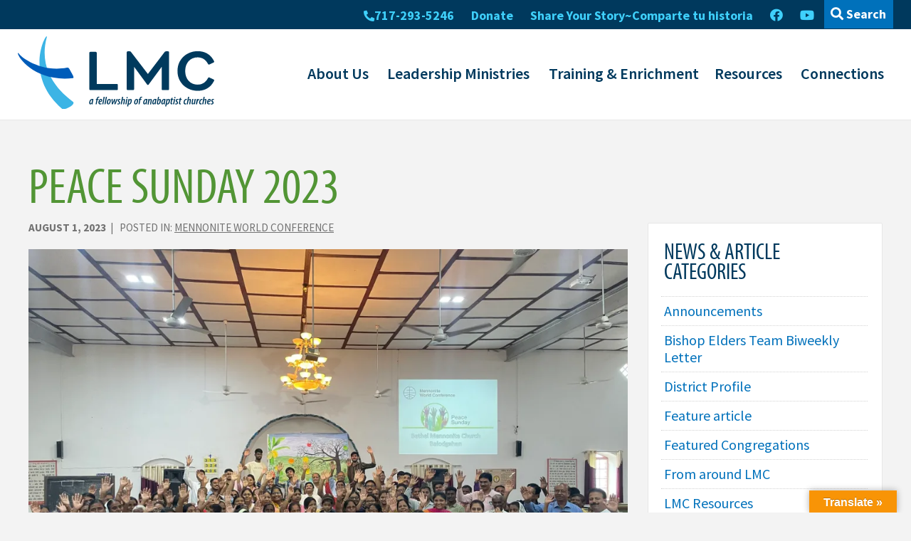

--- FILE ---
content_type: text/html; charset=UTF-8
request_url: https://lmcchurches.org/2023/08/peace-sunday-2023/
body_size: 23307
content:
<!DOCTYPE html>
<html class="no-js" lang="en-US" id="html"><!--<![endif]-->
<!-- the "no-js" class is for Modernizr. -->	
<head>
<meta charset="UTF-8">
<script type="text/javascript">
/* <![CDATA[ */
var gform;gform||(document.addEventListener("gform_main_scripts_loaded",function(){gform.scriptsLoaded=!0}),document.addEventListener("gform/theme/scripts_loaded",function(){gform.themeScriptsLoaded=!0}),window.addEventListener("DOMContentLoaded",function(){gform.domLoaded=!0}),gform={domLoaded:!1,scriptsLoaded:!1,themeScriptsLoaded:!1,isFormEditor:()=>"function"==typeof InitializeEditor,callIfLoaded:function(o){return!(!gform.domLoaded||!gform.scriptsLoaded||!gform.themeScriptsLoaded&&!gform.isFormEditor()||(gform.isFormEditor()&&console.warn("The use of gform.initializeOnLoaded() is deprecated in the form editor context and will be removed in Gravity Forms 3.1."),o(),0))},initializeOnLoaded:function(o){gform.callIfLoaded(o)||(document.addEventListener("gform_main_scripts_loaded",()=>{gform.scriptsLoaded=!0,gform.callIfLoaded(o)}),document.addEventListener("gform/theme/scripts_loaded",()=>{gform.themeScriptsLoaded=!0,gform.callIfLoaded(o)}),window.addEventListener("DOMContentLoaded",()=>{gform.domLoaded=!0,gform.callIfLoaded(o)}))},hooks:{action:{},filter:{}},addAction:function(o,r,e,t){gform.addHook("action",o,r,e,t)},addFilter:function(o,r,e,t){gform.addHook("filter",o,r,e,t)},doAction:function(o){gform.doHook("action",o,arguments)},applyFilters:function(o){return gform.doHook("filter",o,arguments)},removeAction:function(o,r){gform.removeHook("action",o,r)},removeFilter:function(o,r,e){gform.removeHook("filter",o,r,e)},addHook:function(o,r,e,t,n){null==gform.hooks[o][r]&&(gform.hooks[o][r]=[]);var d=gform.hooks[o][r];null==n&&(n=r+"_"+d.length),gform.hooks[o][r].push({tag:n,callable:e,priority:t=null==t?10:t})},doHook:function(r,o,e){var t;if(e=Array.prototype.slice.call(e,1),null!=gform.hooks[r][o]&&((o=gform.hooks[r][o]).sort(function(o,r){return o.priority-r.priority}),o.forEach(function(o){"function"!=typeof(t=o.callable)&&(t=window[t]),"action"==r?t.apply(null,e):e[0]=t.apply(null,e)})),"filter"==r)return e[0]},removeHook:function(o,r,t,n){var e;null!=gform.hooks[o][r]&&(e=(e=gform.hooks[o][r]).filter(function(o,r,e){return!!(null!=n&&n!=o.tag||null!=t&&t!=o.priority)}),gform.hooks[o][r]=e)}});
/* ]]> */
</script>

<meta http-equiv="X-UA-Compatible" content="IE=edge,chrome=1">
<meta name="viewport" content="width=device-width, initial-scale=1">
<link rel="profile" href="http://gmpg.org/xfn/11">

<meta name="msapplication-TileColor" content="#0071bb">


<!-- all our JS is at the bottom of the page, except for Modernizr -->
	<script type='text/javascript' src="https://lmcchurches.org/wp-content/themes/lmc-theme/_/js/modernizr.custom.js"></script>

<meta name='robots' content='index, follow, max-image-preview:large, max-snippet:-1, max-video-preview:-1' />

            <script data-no-defer="1" data-ezscrex="false" data-cfasync="false" data-pagespeed-no-defer data-cookieconsent="ignore">
                var ctPublicFunctions = {"_ajax_nonce":"e08674068a","_rest_nonce":"f801a0917d","_ajax_url":"\/wp-admin\/admin-ajax.php","_rest_url":"https:\/\/lmcchurches.org\/wp-json\/","data__cookies_type":"alternative","data__ajax_type":"rest","data__bot_detector_enabled":"1","data__frontend_data_log_enabled":1,"cookiePrefix":"","wprocket_detected":false,"host_url":"lmcchurches.org","text__ee_click_to_select":"Click to select the whole data","text__ee_original_email":"The complete one is","text__ee_got_it":"Got it","text__ee_blocked":"Blocked","text__ee_cannot_connect":"Cannot connect","text__ee_cannot_decode":"Can not decode email. Unknown reason","text__ee_email_decoder":"CleanTalk email decoder","text__ee_wait_for_decoding":"The magic is on the way!","text__ee_decoding_process":"Please wait a few seconds while we decode the contact data."}
            </script>
        
            <script data-no-defer="1" data-ezscrex="false" data-cfasync="false" data-pagespeed-no-defer data-cookieconsent="ignore">
                var ctPublic = {"_ajax_nonce":"e08674068a","settings__forms__check_internal":"0","settings__forms__check_external":"0","settings__forms__force_protection":0,"settings__forms__search_test":"1","settings__forms__wc_add_to_cart":"0","settings__data__bot_detector_enabled":"1","settings__sfw__anti_crawler":0,"blog_home":"https:\/\/lmcchurches.org\/","pixel__setting":"3","pixel__enabled":false,"pixel__url":null,"data__email_check_before_post":"1","data__email_check_exist_post":"0","data__cookies_type":"alternative","data__key_is_ok":true,"data__visible_fields_required":true,"wl_brandname":"Anti-Spam by CleanTalk","wl_brandname_short":"CleanTalk","ct_checkjs_key":1703905644,"emailEncoderPassKey":"1626342032496f0891cf7b0cf147d0dc","bot_detector_forms_excluded":"W10=","advancedCacheExists":false,"varnishCacheExists":false,"wc_ajax_add_to_cart":true}
            </script>
        
	<!-- This site is optimized with the Yoast SEO plugin v26.8 - https://yoast.com/product/yoast-seo-wordpress/ -->
	<title>Peace Sunday 2023 - LMC – a fellowship of anabaptist churches</title>
	<link rel="canonical" href="https://lmcchurches.org/2023/08/peace-sunday-2023/" />
	<meta property="og:locale" content="en_US" />
	<meta property="og:type" content="article" />
	<meta property="og:title" content="Peace Sunday 2023 - LMC – a fellowship of anabaptist churches" />
	<meta property="og:description" content="PEACE SUNDAY 2023   |   We are Family!   |   Participating in God&#8217;s family Greetings to you in the name of our Lord Jesus Christ, our Prince of Peace! We invite you and your congregation to observe Peace Sunday together with brothers and sisters in the global Anabaptist church family on 17 September 2023. Accompanying this letter, we send worship resources you may use in celebrating Peace&hellip; Read More" />
	<meta property="og:url" content="https://lmcchurches.org/2023/08/peace-sunday-2023/" />
	<meta property="og:site_name" content="LMC – a fellowship of anabaptist churches" />
	<meta property="article:publisher" content="https://www.facebook.com/LancasterMC/" />
	<meta property="article:published_time" content="2023-08-01T18:09:21+00:00" />
	<meta property="article:modified_time" content="2023-08-01T18:09:22+00:00" />
	<meta property="og:image" content="https://lmcchurches.org/wp-content/uploads/2023/08/52392789454_a49b6fa718_o-scaled.jpg" />
	<meta property="og:image:width" content="2560" />
	<meta property="og:image:height" content="1920" />
	<meta property="og:image:type" content="image/jpeg" />
	<meta name="author" content="Felixa Kunkle" />
	<meta name="twitter:card" content="summary_large_image" />
	<meta name="twitter:label1" content="Written by" />
	<meta name="twitter:data1" content="Felixa Kunkle" />
	<meta name="twitter:label2" content="Est. reading time" />
	<meta name="twitter:data2" content="2 minutes" />
	<script type="application/ld+json" class="yoast-schema-graph">{"@context":"https://schema.org","@graph":[{"@type":"Article","@id":"https://lmcchurches.org/2023/08/peace-sunday-2023/#article","isPartOf":{"@id":"https://lmcchurches.org/2023/08/peace-sunday-2023/"},"author":{"name":"Felixa Kunkle","@id":"https://lmcchurches.org/#/schema/person/de06fbcfd0c3394c96576d3cd43b0c93"},"headline":"Peace Sunday 2023","datePublished":"2023-08-01T18:09:21+00:00","dateModified":"2023-08-01T18:09:22+00:00","mainEntityOfPage":{"@id":"https://lmcchurches.org/2023/08/peace-sunday-2023/"},"wordCount":252,"image":{"@id":"https://lmcchurches.org/2023/08/peace-sunday-2023/#primaryimage"},"thumbnailUrl":"https://i0.wp.com/lmcchurches.org/wp-content/uploads/2023/08/52392789454_a49b6fa718_o-scaled.jpg?fit=2560%2C1920&ssl=1","articleSection":["Mennonite World Conference"],"inLanguage":"en-US"},{"@type":"WebPage","@id":"https://lmcchurches.org/2023/08/peace-sunday-2023/","url":"https://lmcchurches.org/2023/08/peace-sunday-2023/","name":"Peace Sunday 2023 - LMC – a fellowship of anabaptist churches","isPartOf":{"@id":"https://lmcchurches.org/#website"},"primaryImageOfPage":{"@id":"https://lmcchurches.org/2023/08/peace-sunday-2023/#primaryimage"},"image":{"@id":"https://lmcchurches.org/2023/08/peace-sunday-2023/#primaryimage"},"thumbnailUrl":"https://i0.wp.com/lmcchurches.org/wp-content/uploads/2023/08/52392789454_a49b6fa718_o-scaled.jpg?fit=2560%2C1920&ssl=1","datePublished":"2023-08-01T18:09:21+00:00","dateModified":"2023-08-01T18:09:22+00:00","author":{"@id":"https://lmcchurches.org/#/schema/person/de06fbcfd0c3394c96576d3cd43b0c93"},"breadcrumb":{"@id":"https://lmcchurches.org/2023/08/peace-sunday-2023/#breadcrumb"},"inLanguage":"en-US","potentialAction":[{"@type":"ReadAction","target":["https://lmcchurches.org/2023/08/peace-sunday-2023/"]}]},{"@type":"ImageObject","inLanguage":"en-US","@id":"https://lmcchurches.org/2023/08/peace-sunday-2023/#primaryimage","url":"https://i0.wp.com/lmcchurches.org/wp-content/uploads/2023/08/52392789454_a49b6fa718_o-scaled.jpg?fit=2560%2C1920&ssl=1","contentUrl":"https://i0.wp.com/lmcchurches.org/wp-content/uploads/2023/08/52392789454_a49b6fa718_o-scaled.jpg?fit=2560%2C1920&ssl=1","width":2560,"height":1920},{"@type":"BreadcrumbList","@id":"https://lmcchurches.org/2023/08/peace-sunday-2023/#breadcrumb","itemListElement":[{"@type":"ListItem","position":1,"name":"Home","item":"https://lmcchurches.org/"},{"@type":"ListItem","position":2,"name":"News &#038; Articles","item":"https://lmcchurches.org/news-articles/"},{"@type":"ListItem","position":3,"name":"Peace Sunday 2023"}]},{"@type":"WebSite","@id":"https://lmcchurches.org/#website","url":"https://lmcchurches.org/","name":"LMC – a fellowship of anabaptist churches","description":"&lt;a href=&quot;https://lmcchurches.org/wp-admin/post.php?post=9968&amp;action=edit#_ednref1&quot;&gt;[i]&lt;/a&gt; Wilder, Jim and Michel Hendricks. &lt;em&gt;The Other Half of Church. &lt;/em&gt;Moody Publishers: Chicag","potentialAction":[{"@type":"SearchAction","target":{"@type":"EntryPoint","urlTemplate":"https://lmcchurches.org/?s={search_term_string}"},"query-input":{"@type":"PropertyValueSpecification","valueRequired":true,"valueName":"search_term_string"}}],"inLanguage":"en-US"},{"@type":"Person","@id":"https://lmcchurches.org/#/schema/person/de06fbcfd0c3394c96576d3cd43b0c93","name":"Felixa Kunkle","image":{"@type":"ImageObject","inLanguage":"en-US","@id":"https://lmcchurches.org/#/schema/person/image/","url":"https://secure.gravatar.com/avatar/69da0893af2609b365ac3541643676ff3b5073913ce3d2b73ad88fae53b47f8f?s=96&d=mm&r=g","contentUrl":"https://secure.gravatar.com/avatar/69da0893af2609b365ac3541643676ff3b5073913ce3d2b73ad88fae53b47f8f?s=96&d=mm&r=g","caption":"Felixa Kunkle"}}]}</script>
	<!-- / Yoast SEO plugin. -->


<link rel='dns-prefetch' href='//fd.cleantalk.org' />
<link rel='dns-prefetch' href='//translate.google.com' />
<link rel='dns-prefetch' href='//maps.googleapis.com' />
<link rel='dns-prefetch' href='//cdn.jsdelivr.net' />
<link rel='dns-prefetch' href='//kit.fontawesome.com' />
<link rel='dns-prefetch' href='//stats.wp.com' />
<link rel='dns-prefetch' href='//use.typekit.net' />
<link rel='dns-prefetch' href='//fonts.googleapis.com' />
<link rel='dns-prefetch' href='//v0.wordpress.com' />
<link rel='preconnect' href='//i0.wp.com' />
<link rel="alternate" type="application/rss+xml" title="LMC – a fellowship of anabaptist churches &raquo; Feed" href="https://lmcchurches.org/feed/" />
<link rel="alternate" type="application/rss+xml" title="LMC – a fellowship of anabaptist churches &raquo; Comments Feed" href="https://lmcchurches.org/comments/feed/" />
<link rel="alternate" type="text/calendar" title="LMC – a fellowship of anabaptist churches &raquo; iCal Feed" href="https://lmcchurches.org/events/?ical=1" />
<link rel="alternate" title="oEmbed (JSON)" type="application/json+oembed" href="https://lmcchurches.org/wp-json/oembed/1.0/embed?url=https%3A%2F%2Flmcchurches.org%2F2023%2F08%2Fpeace-sunday-2023%2F" />
<link rel="alternate" title="oEmbed (XML)" type="text/xml+oembed" href="https://lmcchurches.org/wp-json/oembed/1.0/embed?url=https%3A%2F%2Flmcchurches.org%2F2023%2F08%2Fpeace-sunday-2023%2F&#038;format=xml" />
		<!-- This site uses the Google Analytics by MonsterInsights plugin v9.11.1 - Using Analytics tracking - https://www.monsterinsights.com/ -->
							<script src="//www.googletagmanager.com/gtag/js?id=G-76LH13GEKN"  data-cfasync="false" data-wpfc-render="false" type="text/javascript" async></script>
			<script data-cfasync="false" data-wpfc-render="false" type="text/javascript">
				var mi_version = '9.11.1';
				var mi_track_user = true;
				var mi_no_track_reason = '';
								var MonsterInsightsDefaultLocations = {"page_location":"https:\/\/lmcchurches.org\/2023\/08\/peace-sunday-2023\/"};
								if ( typeof MonsterInsightsPrivacyGuardFilter === 'function' ) {
					var MonsterInsightsLocations = (typeof MonsterInsightsExcludeQuery === 'object') ? MonsterInsightsPrivacyGuardFilter( MonsterInsightsExcludeQuery ) : MonsterInsightsPrivacyGuardFilter( MonsterInsightsDefaultLocations );
				} else {
					var MonsterInsightsLocations = (typeof MonsterInsightsExcludeQuery === 'object') ? MonsterInsightsExcludeQuery : MonsterInsightsDefaultLocations;
				}

								var disableStrs = [
										'ga-disable-G-76LH13GEKN',
									];

				/* Function to detect opted out users */
				function __gtagTrackerIsOptedOut() {
					for (var index = 0; index < disableStrs.length; index++) {
						if (document.cookie.indexOf(disableStrs[index] + '=true') > -1) {
							return true;
						}
					}

					return false;
				}

				/* Disable tracking if the opt-out cookie exists. */
				if (__gtagTrackerIsOptedOut()) {
					for (var index = 0; index < disableStrs.length; index++) {
						window[disableStrs[index]] = true;
					}
				}

				/* Opt-out function */
				function __gtagTrackerOptout() {
					for (var index = 0; index < disableStrs.length; index++) {
						document.cookie = disableStrs[index] + '=true; expires=Thu, 31 Dec 2099 23:59:59 UTC; path=/';
						window[disableStrs[index]] = true;
					}
				}

				if ('undefined' === typeof gaOptout) {
					function gaOptout() {
						__gtagTrackerOptout();
					}
				}
								window.dataLayer = window.dataLayer || [];

				window.MonsterInsightsDualTracker = {
					helpers: {},
					trackers: {},
				};
				if (mi_track_user) {
					function __gtagDataLayer() {
						dataLayer.push(arguments);
					}

					function __gtagTracker(type, name, parameters) {
						if (!parameters) {
							parameters = {};
						}

						if (parameters.send_to) {
							__gtagDataLayer.apply(null, arguments);
							return;
						}

						if (type === 'event') {
														parameters.send_to = monsterinsights_frontend.v4_id;
							var hookName = name;
							if (typeof parameters['event_category'] !== 'undefined') {
								hookName = parameters['event_category'] + ':' + name;
							}

							if (typeof MonsterInsightsDualTracker.trackers[hookName] !== 'undefined') {
								MonsterInsightsDualTracker.trackers[hookName](parameters);
							} else {
								__gtagDataLayer('event', name, parameters);
							}
							
						} else {
							__gtagDataLayer.apply(null, arguments);
						}
					}

					__gtagTracker('js', new Date());
					__gtagTracker('set', {
						'developer_id.dZGIzZG': true,
											});
					if ( MonsterInsightsLocations.page_location ) {
						__gtagTracker('set', MonsterInsightsLocations);
					}
										__gtagTracker('config', 'G-76LH13GEKN', {"forceSSL":"true"} );
										window.gtag = __gtagTracker;										(function () {
						/* https://developers.google.com/analytics/devguides/collection/analyticsjs/ */
						/* ga and __gaTracker compatibility shim. */
						var noopfn = function () {
							return null;
						};
						var newtracker = function () {
							return new Tracker();
						};
						var Tracker = function () {
							return null;
						};
						var p = Tracker.prototype;
						p.get = noopfn;
						p.set = noopfn;
						p.send = function () {
							var args = Array.prototype.slice.call(arguments);
							args.unshift('send');
							__gaTracker.apply(null, args);
						};
						var __gaTracker = function () {
							var len = arguments.length;
							if (len === 0) {
								return;
							}
							var f = arguments[len - 1];
							if (typeof f !== 'object' || f === null || typeof f.hitCallback !== 'function') {
								if ('send' === arguments[0]) {
									var hitConverted, hitObject = false, action;
									if ('event' === arguments[1]) {
										if ('undefined' !== typeof arguments[3]) {
											hitObject = {
												'eventAction': arguments[3],
												'eventCategory': arguments[2],
												'eventLabel': arguments[4],
												'value': arguments[5] ? arguments[5] : 1,
											}
										}
									}
									if ('pageview' === arguments[1]) {
										if ('undefined' !== typeof arguments[2]) {
											hitObject = {
												'eventAction': 'page_view',
												'page_path': arguments[2],
											}
										}
									}
									if (typeof arguments[2] === 'object') {
										hitObject = arguments[2];
									}
									if (typeof arguments[5] === 'object') {
										Object.assign(hitObject, arguments[5]);
									}
									if ('undefined' !== typeof arguments[1].hitType) {
										hitObject = arguments[1];
										if ('pageview' === hitObject.hitType) {
											hitObject.eventAction = 'page_view';
										}
									}
									if (hitObject) {
										action = 'timing' === arguments[1].hitType ? 'timing_complete' : hitObject.eventAction;
										hitConverted = mapArgs(hitObject);
										__gtagTracker('event', action, hitConverted);
									}
								}
								return;
							}

							function mapArgs(args) {
								var arg, hit = {};
								var gaMap = {
									'eventCategory': 'event_category',
									'eventAction': 'event_action',
									'eventLabel': 'event_label',
									'eventValue': 'event_value',
									'nonInteraction': 'non_interaction',
									'timingCategory': 'event_category',
									'timingVar': 'name',
									'timingValue': 'value',
									'timingLabel': 'event_label',
									'page': 'page_path',
									'location': 'page_location',
									'title': 'page_title',
									'referrer' : 'page_referrer',
								};
								for (arg in args) {
																		if (!(!args.hasOwnProperty(arg) || !gaMap.hasOwnProperty(arg))) {
										hit[gaMap[arg]] = args[arg];
									} else {
										hit[arg] = args[arg];
									}
								}
								return hit;
							}

							try {
								f.hitCallback();
							} catch (ex) {
							}
						};
						__gaTracker.create = newtracker;
						__gaTracker.getByName = newtracker;
						__gaTracker.getAll = function () {
							return [];
						};
						__gaTracker.remove = noopfn;
						__gaTracker.loaded = true;
						window['__gaTracker'] = __gaTracker;
					})();
									} else {
										console.log("");
					(function () {
						function __gtagTracker() {
							return null;
						}

						window['__gtagTracker'] = __gtagTracker;
						window['gtag'] = __gtagTracker;
					})();
									}
			</script>
							<!-- / Google Analytics by MonsterInsights -->
		<style id='wp-img-auto-sizes-contain-inline-css' type='text/css'>
img:is([sizes=auto i],[sizes^="auto," i]){contain-intrinsic-size:3000px 1500px}
/*# sourceURL=wp-img-auto-sizes-contain-inline-css */
</style>
<link rel='stylesheet' id='embed-pdf-viewer-css' href='https://lmcchurches.org/wp-content/plugins/embed-pdf-viewer/css/embed-pdf-viewer.css?ver=2.4.6' type='text/css' media='screen' />
<link rel='stylesheet' id='tribe-events-pro-mini-calendar-block-styles-css' href='https://lmcchurches.org/wp-content/plugins/events-calendar-pro/build/css/tribe-events-pro-mini-calendar-block.css?ver=7.7.12' type='text/css' media='all' />
<style id='wp-emoji-styles-inline-css' type='text/css'>

	img.wp-smiley, img.emoji {
		display: inline !important;
		border: none !important;
		box-shadow: none !important;
		height: 1em !important;
		width: 1em !important;
		margin: 0 0.07em !important;
		vertical-align: -0.1em !important;
		background: none !important;
		padding: 0 !important;
	}
/*# sourceURL=wp-emoji-styles-inline-css */
</style>
<link rel='stylesheet' id='wp-block-library-css' href='https://lmcchurches.org/wp-includes/css/dist/block-library/style.min.css?ver=6.9' type='text/css' media='all' />
<style id='wp-block-image-inline-css' type='text/css'>
.wp-block-image>a,.wp-block-image>figure>a{display:inline-block}.wp-block-image img{box-sizing:border-box;height:auto;max-width:100%;vertical-align:bottom}@media not (prefers-reduced-motion){.wp-block-image img.hide{visibility:hidden}.wp-block-image img.show{animation:show-content-image .4s}}.wp-block-image[style*=border-radius] img,.wp-block-image[style*=border-radius]>a{border-radius:inherit}.wp-block-image.has-custom-border img{box-sizing:border-box}.wp-block-image.aligncenter{text-align:center}.wp-block-image.alignfull>a,.wp-block-image.alignwide>a{width:100%}.wp-block-image.alignfull img,.wp-block-image.alignwide img{height:auto;width:100%}.wp-block-image .aligncenter,.wp-block-image .alignleft,.wp-block-image .alignright,.wp-block-image.aligncenter,.wp-block-image.alignleft,.wp-block-image.alignright{display:table}.wp-block-image .aligncenter>figcaption,.wp-block-image .alignleft>figcaption,.wp-block-image .alignright>figcaption,.wp-block-image.aligncenter>figcaption,.wp-block-image.alignleft>figcaption,.wp-block-image.alignright>figcaption{caption-side:bottom;display:table-caption}.wp-block-image .alignleft{float:left;margin:.5em 1em .5em 0}.wp-block-image .alignright{float:right;margin:.5em 0 .5em 1em}.wp-block-image .aligncenter{margin-left:auto;margin-right:auto}.wp-block-image :where(figcaption){margin-bottom:1em;margin-top:.5em}.wp-block-image.is-style-circle-mask img{border-radius:9999px}@supports ((-webkit-mask-image:none) or (mask-image:none)) or (-webkit-mask-image:none){.wp-block-image.is-style-circle-mask img{border-radius:0;-webkit-mask-image:url('data:image/svg+xml;utf8,<svg viewBox="0 0 100 100" xmlns="http://www.w3.org/2000/svg"><circle cx="50" cy="50" r="50"/></svg>');mask-image:url('data:image/svg+xml;utf8,<svg viewBox="0 0 100 100" xmlns="http://www.w3.org/2000/svg"><circle cx="50" cy="50" r="50"/></svg>');mask-mode:alpha;-webkit-mask-position:center;mask-position:center;-webkit-mask-repeat:no-repeat;mask-repeat:no-repeat;-webkit-mask-size:contain;mask-size:contain}}:root :where(.wp-block-image.is-style-rounded img,.wp-block-image .is-style-rounded img){border-radius:9999px}.wp-block-image figure{margin:0}.wp-lightbox-container{display:flex;flex-direction:column;position:relative}.wp-lightbox-container img{cursor:zoom-in}.wp-lightbox-container img:hover+button{opacity:1}.wp-lightbox-container button{align-items:center;backdrop-filter:blur(16px) saturate(180%);background-color:#5a5a5a40;border:none;border-radius:4px;cursor:zoom-in;display:flex;height:20px;justify-content:center;opacity:0;padding:0;position:absolute;right:16px;text-align:center;top:16px;width:20px;z-index:100}@media not (prefers-reduced-motion){.wp-lightbox-container button{transition:opacity .2s ease}}.wp-lightbox-container button:focus-visible{outline:3px auto #5a5a5a40;outline:3px auto -webkit-focus-ring-color;outline-offset:3px}.wp-lightbox-container button:hover{cursor:pointer;opacity:1}.wp-lightbox-container button:focus{opacity:1}.wp-lightbox-container button:focus,.wp-lightbox-container button:hover,.wp-lightbox-container button:not(:hover):not(:active):not(.has-background){background-color:#5a5a5a40;border:none}.wp-lightbox-overlay{box-sizing:border-box;cursor:zoom-out;height:100vh;left:0;overflow:hidden;position:fixed;top:0;visibility:hidden;width:100%;z-index:100000}.wp-lightbox-overlay .close-button{align-items:center;cursor:pointer;display:flex;justify-content:center;min-height:40px;min-width:40px;padding:0;position:absolute;right:calc(env(safe-area-inset-right) + 16px);top:calc(env(safe-area-inset-top) + 16px);z-index:5000000}.wp-lightbox-overlay .close-button:focus,.wp-lightbox-overlay .close-button:hover,.wp-lightbox-overlay .close-button:not(:hover):not(:active):not(.has-background){background:none;border:none}.wp-lightbox-overlay .lightbox-image-container{height:var(--wp--lightbox-container-height);left:50%;overflow:hidden;position:absolute;top:50%;transform:translate(-50%,-50%);transform-origin:top left;width:var(--wp--lightbox-container-width);z-index:9999999999}.wp-lightbox-overlay .wp-block-image{align-items:center;box-sizing:border-box;display:flex;height:100%;justify-content:center;margin:0;position:relative;transform-origin:0 0;width:100%;z-index:3000000}.wp-lightbox-overlay .wp-block-image img{height:var(--wp--lightbox-image-height);min-height:var(--wp--lightbox-image-height);min-width:var(--wp--lightbox-image-width);width:var(--wp--lightbox-image-width)}.wp-lightbox-overlay .wp-block-image figcaption{display:none}.wp-lightbox-overlay button{background:none;border:none}.wp-lightbox-overlay .scrim{background-color:#fff;height:100%;opacity:.9;position:absolute;width:100%;z-index:2000000}.wp-lightbox-overlay.active{visibility:visible}@media not (prefers-reduced-motion){.wp-lightbox-overlay.active{animation:turn-on-visibility .25s both}.wp-lightbox-overlay.active img{animation:turn-on-visibility .35s both}.wp-lightbox-overlay.show-closing-animation:not(.active){animation:turn-off-visibility .35s both}.wp-lightbox-overlay.show-closing-animation:not(.active) img{animation:turn-off-visibility .25s both}.wp-lightbox-overlay.zoom.active{animation:none;opacity:1;visibility:visible}.wp-lightbox-overlay.zoom.active .lightbox-image-container{animation:lightbox-zoom-in .4s}.wp-lightbox-overlay.zoom.active .lightbox-image-container img{animation:none}.wp-lightbox-overlay.zoom.active .scrim{animation:turn-on-visibility .4s forwards}.wp-lightbox-overlay.zoom.show-closing-animation:not(.active){animation:none}.wp-lightbox-overlay.zoom.show-closing-animation:not(.active) .lightbox-image-container{animation:lightbox-zoom-out .4s}.wp-lightbox-overlay.zoom.show-closing-animation:not(.active) .lightbox-image-container img{animation:none}.wp-lightbox-overlay.zoom.show-closing-animation:not(.active) .scrim{animation:turn-off-visibility .4s forwards}}@keyframes show-content-image{0%{visibility:hidden}99%{visibility:hidden}to{visibility:visible}}@keyframes turn-on-visibility{0%{opacity:0}to{opacity:1}}@keyframes turn-off-visibility{0%{opacity:1;visibility:visible}99%{opacity:0;visibility:visible}to{opacity:0;visibility:hidden}}@keyframes lightbox-zoom-in{0%{transform:translate(calc((-100vw + var(--wp--lightbox-scrollbar-width))/2 + var(--wp--lightbox-initial-left-position)),calc(-50vh + var(--wp--lightbox-initial-top-position))) scale(var(--wp--lightbox-scale))}to{transform:translate(-50%,-50%) scale(1)}}@keyframes lightbox-zoom-out{0%{transform:translate(-50%,-50%) scale(1);visibility:visible}99%{visibility:visible}to{transform:translate(calc((-100vw + var(--wp--lightbox-scrollbar-width))/2 + var(--wp--lightbox-initial-left-position)),calc(-50vh + var(--wp--lightbox-initial-top-position))) scale(var(--wp--lightbox-scale));visibility:hidden}}
/*# sourceURL=https://lmcchurches.org/wp-includes/blocks/image/style.min.css */
</style>
<style id='wp-block-list-inline-css' type='text/css'>
ol,ul{box-sizing:border-box}:root :where(.wp-block-list.has-background){padding:1.25em 2.375em}
/*# sourceURL=https://lmcchurches.org/wp-includes/blocks/list/style.min.css */
</style>
<style id='global-styles-inline-css' type='text/css'>
:root{--wp--preset--aspect-ratio--square: 1;--wp--preset--aspect-ratio--4-3: 4/3;--wp--preset--aspect-ratio--3-4: 3/4;--wp--preset--aspect-ratio--3-2: 3/2;--wp--preset--aspect-ratio--2-3: 2/3;--wp--preset--aspect-ratio--16-9: 16/9;--wp--preset--aspect-ratio--9-16: 9/16;--wp--preset--color--black: #3f3f3f;--wp--preset--color--cyan-bluish-gray: #abb8c3;--wp--preset--color--white: #FFFFFF;--wp--preset--color--pale-pink: #f78da7;--wp--preset--color--vivid-red: #cf2e2e;--wp--preset--color--luminous-vivid-orange: #ff6900;--wp--preset--color--luminous-vivid-amber: #fcb900;--wp--preset--color--light-green-cyan: #7bdcb5;--wp--preset--color--vivid-green-cyan: #00d084;--wp--preset--color--pale-cyan-blue: #8ed1fc;--wp--preset--color--vivid-cyan-blue: #0693e3;--wp--preset--color--vivid-purple: #9b51e0;--wp--preset--color--dark-blue: #00395d;--wp--preset--color--blue: #0071bb;--wp--preset--color--light-blue: #14bef0;--wp--preset--color--light-blue-2: #3fd0fb;--wp--preset--color--light-green: #95c94f;--wp--preset--color--green: #529535;--wp--preset--color--dark-green: #008551;--wp--preset--color--yellow: #ffdf00;--wp--preset--color--orange: #da821f;--wp--preset--color--red: #ed1844;--wp--preset--color--dark-red: #9e0c40;--wp--preset--color--gray: #5c5c5c;--wp--preset--color--med-gray: #a4a7a4;--wp--preset--color--light-gray: #f3f3f3;--wp--preset--color--light-gray-2: #e7e7e7;--wp--preset--gradient--vivid-cyan-blue-to-vivid-purple: linear-gradient(135deg,rgb(6,147,227) 0%,rgb(155,81,224) 100%);--wp--preset--gradient--light-green-cyan-to-vivid-green-cyan: linear-gradient(135deg,rgb(122,220,180) 0%,rgb(0,208,130) 100%);--wp--preset--gradient--luminous-vivid-amber-to-luminous-vivid-orange: linear-gradient(135deg,rgb(252,185,0) 0%,rgb(255,105,0) 100%);--wp--preset--gradient--luminous-vivid-orange-to-vivid-red: linear-gradient(135deg,rgb(255,105,0) 0%,rgb(207,46,46) 100%);--wp--preset--gradient--very-light-gray-to-cyan-bluish-gray: linear-gradient(135deg,rgb(238,238,238) 0%,rgb(169,184,195) 100%);--wp--preset--gradient--cool-to-warm-spectrum: linear-gradient(135deg,rgb(74,234,220) 0%,rgb(151,120,209) 20%,rgb(207,42,186) 40%,rgb(238,44,130) 60%,rgb(251,105,98) 80%,rgb(254,248,76) 100%);--wp--preset--gradient--blush-light-purple: linear-gradient(135deg,rgb(255,206,236) 0%,rgb(152,150,240) 100%);--wp--preset--gradient--blush-bordeaux: linear-gradient(135deg,rgb(254,205,165) 0%,rgb(254,45,45) 50%,rgb(107,0,62) 100%);--wp--preset--gradient--luminous-dusk: linear-gradient(135deg,rgb(255,203,112) 0%,rgb(199,81,192) 50%,rgb(65,88,208) 100%);--wp--preset--gradient--pale-ocean: linear-gradient(135deg,rgb(255,245,203) 0%,rgb(182,227,212) 50%,rgb(51,167,181) 100%);--wp--preset--gradient--electric-grass: linear-gradient(135deg,rgb(202,248,128) 0%,rgb(113,206,126) 100%);--wp--preset--gradient--midnight: linear-gradient(135deg,rgb(2,3,129) 0%,rgb(40,116,252) 100%);--wp--preset--font-size--small: 14px;--wp--preset--font-size--medium: 20px;--wp--preset--font-size--large: 18px;--wp--preset--font-size--x-large: 42px;--wp--preset--font-size--xsmall: 12px;--wp--preset--font-size--regular: 16px;--wp--preset--font-size--xlarge: 20px;--wp--preset--font-size--xxlarge: 22px;--wp--preset--font-size--xxxlarge: 24px;--wp--preset--spacing--20: 0.44rem;--wp--preset--spacing--30: 0.67rem;--wp--preset--spacing--40: 1rem;--wp--preset--spacing--50: 1.5rem;--wp--preset--spacing--60: 2.25rem;--wp--preset--spacing--70: 3.38rem;--wp--preset--spacing--80: 5.06rem;--wp--preset--shadow--natural: 6px 6px 9px rgba(0, 0, 0, 0.2);--wp--preset--shadow--deep: 12px 12px 50px rgba(0, 0, 0, 0.4);--wp--preset--shadow--sharp: 6px 6px 0px rgba(0, 0, 0, 0.2);--wp--preset--shadow--outlined: 6px 6px 0px -3px rgb(255, 255, 255), 6px 6px rgb(0, 0, 0);--wp--preset--shadow--crisp: 6px 6px 0px rgb(0, 0, 0);}:where(.is-layout-flex){gap: 0.5em;}:where(.is-layout-grid){gap: 0.5em;}body .is-layout-flex{display: flex;}.is-layout-flex{flex-wrap: wrap;align-items: center;}.is-layout-flex > :is(*, div){margin: 0;}body .is-layout-grid{display: grid;}.is-layout-grid > :is(*, div){margin: 0;}:where(.wp-block-columns.is-layout-flex){gap: 2em;}:where(.wp-block-columns.is-layout-grid){gap: 2em;}:where(.wp-block-post-template.is-layout-flex){gap: 1.25em;}:where(.wp-block-post-template.is-layout-grid){gap: 1.25em;}.has-black-color{color: var(--wp--preset--color--black) !important;}.has-cyan-bluish-gray-color{color: var(--wp--preset--color--cyan-bluish-gray) !important;}.has-white-color{color: var(--wp--preset--color--white) !important;}.has-pale-pink-color{color: var(--wp--preset--color--pale-pink) !important;}.has-vivid-red-color{color: var(--wp--preset--color--vivid-red) !important;}.has-luminous-vivid-orange-color{color: var(--wp--preset--color--luminous-vivid-orange) !important;}.has-luminous-vivid-amber-color{color: var(--wp--preset--color--luminous-vivid-amber) !important;}.has-light-green-cyan-color{color: var(--wp--preset--color--light-green-cyan) !important;}.has-vivid-green-cyan-color{color: var(--wp--preset--color--vivid-green-cyan) !important;}.has-pale-cyan-blue-color{color: var(--wp--preset--color--pale-cyan-blue) !important;}.has-vivid-cyan-blue-color{color: var(--wp--preset--color--vivid-cyan-blue) !important;}.has-vivid-purple-color{color: var(--wp--preset--color--vivid-purple) !important;}.has-black-background-color{background-color: var(--wp--preset--color--black) !important;}.has-cyan-bluish-gray-background-color{background-color: var(--wp--preset--color--cyan-bluish-gray) !important;}.has-white-background-color{background-color: var(--wp--preset--color--white) !important;}.has-pale-pink-background-color{background-color: var(--wp--preset--color--pale-pink) !important;}.has-vivid-red-background-color{background-color: var(--wp--preset--color--vivid-red) !important;}.has-luminous-vivid-orange-background-color{background-color: var(--wp--preset--color--luminous-vivid-orange) !important;}.has-luminous-vivid-amber-background-color{background-color: var(--wp--preset--color--luminous-vivid-amber) !important;}.has-light-green-cyan-background-color{background-color: var(--wp--preset--color--light-green-cyan) !important;}.has-vivid-green-cyan-background-color{background-color: var(--wp--preset--color--vivid-green-cyan) !important;}.has-pale-cyan-blue-background-color{background-color: var(--wp--preset--color--pale-cyan-blue) !important;}.has-vivid-cyan-blue-background-color{background-color: var(--wp--preset--color--vivid-cyan-blue) !important;}.has-vivid-purple-background-color{background-color: var(--wp--preset--color--vivid-purple) !important;}.has-black-border-color{border-color: var(--wp--preset--color--black) !important;}.has-cyan-bluish-gray-border-color{border-color: var(--wp--preset--color--cyan-bluish-gray) !important;}.has-white-border-color{border-color: var(--wp--preset--color--white) !important;}.has-pale-pink-border-color{border-color: var(--wp--preset--color--pale-pink) !important;}.has-vivid-red-border-color{border-color: var(--wp--preset--color--vivid-red) !important;}.has-luminous-vivid-orange-border-color{border-color: var(--wp--preset--color--luminous-vivid-orange) !important;}.has-luminous-vivid-amber-border-color{border-color: var(--wp--preset--color--luminous-vivid-amber) !important;}.has-light-green-cyan-border-color{border-color: var(--wp--preset--color--light-green-cyan) !important;}.has-vivid-green-cyan-border-color{border-color: var(--wp--preset--color--vivid-green-cyan) !important;}.has-pale-cyan-blue-border-color{border-color: var(--wp--preset--color--pale-cyan-blue) !important;}.has-vivid-cyan-blue-border-color{border-color: var(--wp--preset--color--vivid-cyan-blue) !important;}.has-vivid-purple-border-color{border-color: var(--wp--preset--color--vivid-purple) !important;}.has-vivid-cyan-blue-to-vivid-purple-gradient-background{background: var(--wp--preset--gradient--vivid-cyan-blue-to-vivid-purple) !important;}.has-light-green-cyan-to-vivid-green-cyan-gradient-background{background: var(--wp--preset--gradient--light-green-cyan-to-vivid-green-cyan) !important;}.has-luminous-vivid-amber-to-luminous-vivid-orange-gradient-background{background: var(--wp--preset--gradient--luminous-vivid-amber-to-luminous-vivid-orange) !important;}.has-luminous-vivid-orange-to-vivid-red-gradient-background{background: var(--wp--preset--gradient--luminous-vivid-orange-to-vivid-red) !important;}.has-very-light-gray-to-cyan-bluish-gray-gradient-background{background: var(--wp--preset--gradient--very-light-gray-to-cyan-bluish-gray) !important;}.has-cool-to-warm-spectrum-gradient-background{background: var(--wp--preset--gradient--cool-to-warm-spectrum) !important;}.has-blush-light-purple-gradient-background{background: var(--wp--preset--gradient--blush-light-purple) !important;}.has-blush-bordeaux-gradient-background{background: var(--wp--preset--gradient--blush-bordeaux) !important;}.has-luminous-dusk-gradient-background{background: var(--wp--preset--gradient--luminous-dusk) !important;}.has-pale-ocean-gradient-background{background: var(--wp--preset--gradient--pale-ocean) !important;}.has-electric-grass-gradient-background{background: var(--wp--preset--gradient--electric-grass) !important;}.has-midnight-gradient-background{background: var(--wp--preset--gradient--midnight) !important;}.has-small-font-size{font-size: var(--wp--preset--font-size--small) !important;}.has-medium-font-size{font-size: var(--wp--preset--font-size--medium) !important;}.has-large-font-size{font-size: var(--wp--preset--font-size--large) !important;}.has-x-large-font-size{font-size: var(--wp--preset--font-size--x-large) !important;}
/*# sourceURL=global-styles-inline-css */
</style>

<style id='classic-theme-styles-inline-css' type='text/css'>
/*! This file is auto-generated */
.wp-block-button__link{color:#fff;background-color:#32373c;border-radius:9999px;box-shadow:none;text-decoration:none;padding:calc(.667em + 2px) calc(1.333em + 2px);font-size:1.125em}.wp-block-file__button{background:#32373c;color:#fff;text-decoration:none}
/*# sourceURL=/wp-includes/css/classic-themes.min.css */
</style>
<style id='font-awesome-svg-styles-default-inline-css' type='text/css'>
.svg-inline--fa {
  display: inline-block;
  height: 1em;
  overflow: visible;
  vertical-align: -.125em;
}
/*# sourceURL=font-awesome-svg-styles-default-inline-css */
</style>
<link rel='stylesheet' id='font-awesome-svg-styles-css' href='https://lmcchurches.org/wp-content/uploads/font-awesome/v5.15.4/css/svg-with-js.css' type='text/css' media='all' />
<style id='font-awesome-svg-styles-inline-css' type='text/css'>
   .wp-block-font-awesome-icon svg::before,
   .wp-rich-text-font-awesome-icon svg::before {content: unset;}
/*# sourceURL=font-awesome-svg-styles-inline-css */
</style>
<link rel='stylesheet' id='cleantalk-public-css-css' href='https://lmcchurches.org/wp-content/plugins/cleantalk-spam-protect/css/cleantalk-public.min.css?ver=6.70.1_1766636077' type='text/css' media='all' />
<link rel='stylesheet' id='cleantalk-email-decoder-css-css' href='https://lmcchurches.org/wp-content/plugins/cleantalk-spam-protect/css/cleantalk-email-decoder.min.css?ver=6.70.1_1766636077' type='text/css' media='all' />
<link rel='stylesheet' id='custom-typekit-css-css' href='https://use.typekit.net/ror8ypm.css?ver=2.1.1' type='text/css' media='all' />
<link rel='stylesheet' id='google-language-translator-css' href='https://lmcchurches.org/wp-content/plugins/google-language-translator/css/style.css?ver=6.0.20' type='text/css' media='' />
<link rel='stylesheet' id='glt-toolbar-styles-css' href='https://lmcchurches.org/wp-content/plugins/google-language-translator/css/toolbar.css?ver=6.0.20' type='text/css' media='' />
<link rel='stylesheet' id='default-icon-styles-css' href='https://lmcchurches.org/wp-content/plugins/svg-vector-icon-plugin/public/../admin/css/wordpress-svg-icon-plugin-style.min.css?ver=6.9' type='text/css' media='all' />
<link rel='stylesheet' id='lancasterconference-theme-style-css' href='https://lmcchurches.org/wp-content/themes/lmc-theme/style.css?ver=2025-10-31' type='text/css' media='all' />
<link rel='stylesheet' id='webfonts-css' href='https://fonts.googleapis.com/css?family=Source+Sans+Pro%3A400%2C400i%2C600%2C700%2C700i&#038;ver=6.9' type='text/css' media='all' />
<link rel='stylesheet' id='fancybox-css-css' href='https://lmcchurches.org/wp-content/themes/lmc-theme/_/js/fancybox/source/jquery.fancybox.css?ver=6.9' type='text/css' media='all' />
<link rel='stylesheet' id='tablepress-default-css' href='https://lmcchurches.org/wp-content/plugins/tablepress/css/build/default.css?ver=3.2.6' type='text/css' media='all' />
<link rel='stylesheet' id='boxzilla-css' href='https://lmcchurches.org/wp-content/plugins/boxzilla/assets/css/styles.css?ver=3.4.5' type='text/css' media='all' />
<link rel='stylesheet' id='wp-block-heading-css' href='https://lmcchurches.org/wp-includes/blocks/heading/style.min.css?ver=6.9' type='text/css' media='all' />
<link rel='stylesheet' id='wp-block-paragraph-css' href='https://lmcchurches.org/wp-includes/blocks/paragraph/style.min.css?ver=6.9' type='text/css' media='all' />
<link rel='stylesheet' id='sharedaddy-css' href='https://lmcchurches.org/wp-content/plugins/jetpack/modules/sharedaddy/sharing.css?ver=15.4' type='text/css' media='all' />
<link rel='stylesheet' id='social-logos-css' href='https://lmcchurches.org/wp-content/plugins/jetpack/_inc/social-logos/social-logos.min.css?ver=15.4' type='text/css' media='all' />
<script type="text/javascript" src="https://lmcchurches.org/wp-content/plugins/google-analytics-for-wordpress/assets/js/frontend-gtag.min.js?ver=9.11.1" id="monsterinsights-frontend-script-js" async="async" data-wp-strategy="async"></script>
<script data-cfasync="false" data-wpfc-render="false" type="text/javascript" id='monsterinsights-frontend-script-js-extra'>/* <![CDATA[ */
var monsterinsights_frontend = {"js_events_tracking":"true","download_extensions":"doc,pdf,ppt,zip,xls,docx,pptx,xlsx","inbound_paths":"[]","home_url":"https:\/\/lmcchurches.org","hash_tracking":"false","v4_id":"G-76LH13GEKN"};/* ]]> */
</script>
<script type="text/javascript" src="https://lmcchurches.org/wp-content/plugins/cleantalk-spam-protect/js/apbct-public-bundle.min.js?ver=6.70.1_1766636077" id="apbct-public-bundle.min-js-js"></script>
<script type="text/javascript" src="https://fd.cleantalk.org/ct-bot-detector-wrapper.js?ver=6.70.1" id="ct_bot_detector-js" defer="defer" data-wp-strategy="defer"></script>
<script type="text/javascript" src="https://lmcchurches.org/wp-includes/js/jquery/jquery.min.js?ver=3.7.1" id="jquery-core-js"></script>
<script type="text/javascript" src="https://lmcchurches.org/wp-includes/js/jquery/jquery-migrate.min.js?ver=3.4.1" id="jquery-migrate-js"></script>
<script type="text/javascript" src="https://cdn.jsdelivr.net/npm/slick-carousel@1.8.1/slick/slick.min.js?ver=6.9" id="slickslider-script-js"></script>
<script type="text/javascript" src="https://lmcchurches.org/wp-content/themes/lmc-theme/_/js/headroom-min.js?ver=6.9" id="headroom-js-js"></script>
<script type="text/javascript" src="https://lmcchurches.org/wp-content/themes/lmc-theme/_/js/functions-min.js?ver=2023" id="theme-functions-js"></script>
<script defer crossorigin="anonymous" type="text/javascript" src="https://kit.fontawesome.com/624369475e.js" id="font-awesome-official-js"></script>
<link rel="https://api.w.org/" href="https://lmcchurches.org/wp-json/" /><link rel="alternate" title="JSON" type="application/json" href="https://lmcchurches.org/wp-json/wp/v2/posts/9917" /><link rel="EditURI" type="application/rsd+xml" title="RSD" href="https://lmcchurches.org/xmlrpc.php?rsd" />
<meta name="generator" content="WordPress 6.9" />
<link rel='shortlink' href='https://wp.me/p8wh38-2zX' />
<style>p.hello{font-size:12px;color:darkgray;}#google_language_translator,#flags{text-align:left;}#google_language_translator{clear:both;}#flags{width:165px;}#flags a{display:inline-block;margin-right:2px;}#google_language_translator a{display:none!important;}div.skiptranslate.goog-te-gadget{display:inline!important;}.goog-te-gadget{color:transparent!important;}.goog-te-gadget{font-size:0px!important;}.goog-branding{display:none;}.goog-tooltip{display: none!important;}.goog-tooltip:hover{display: none!important;}.goog-text-highlight{background-color:transparent!important;border:none!important;box-shadow:none!important;}#google_language_translator select.goog-te-combo{color:#32373c;}div.skiptranslate{display:none!important;}body{top:0px!important;}#goog-gt-{display:none!important;}font font{background-color:transparent!important;box-shadow:none!important;position:initial!important;}#glt-translate-trigger > span{color:#ffffff;}#glt-translate-trigger{background:#f89406;}.goog-te-gadget .goog-te-combo{width:100%;}</style><meta name="et-api-version" content="v1"><meta name="et-api-origin" content="https://lmcchurches.org"><link rel="https://theeventscalendar.com/" href="https://lmcchurches.org/wp-json/tribe/tickets/v1/" /><meta name="tec-api-version" content="v1"><meta name="tec-api-origin" content="https://lmcchurches.org"><link rel="alternate" href="https://lmcchurches.org/wp-json/tribe/events/v1/" />	<style>img#wpstats{display:none}</style>
		<script>(()=>{var o=[],i={};["on","off","toggle","show"].forEach((l=>{i[l]=function(){o.push([l,arguments])}})),window.Boxzilla=i,window.boxzilla_queue=o})();</script><script src="/wp-content/mu-plugins/captaincore-analytics.js" data-site="GGMBJVDW" defer></script>
<style id="uagb-style-conditional-extension">@media (min-width: 1025px){body .uag-hide-desktop.uagb-google-map__wrap,body .uag-hide-desktop{display:none !important}}@media (min-width: 768px) and (max-width: 1024px){body .uag-hide-tab.uagb-google-map__wrap,body .uag-hide-tab{display:none !important}}@media (max-width: 767px){body .uag-hide-mob.uagb-google-map__wrap,body .uag-hide-mob{display:none !important}}</style><style id="uagb-style-frontend-9917">.uag-blocks-common-selector{z-index:var(--z-index-desktop) !important}@media (max-width: 976px){.uag-blocks-common-selector{z-index:var(--z-index-tablet) !important}}@media (max-width: 767px){.uag-blocks-common-selector{z-index:var(--z-index-mobile) !important}}
</style><link rel="icon" href="https://i0.wp.com/lmcchurches.org/wp-content/uploads/2018/04/cropped-site-icon2-1.png?fit=32%2C32&#038;ssl=1" sizes="32x32" />
<link rel="icon" href="https://i0.wp.com/lmcchurches.org/wp-content/uploads/2018/04/cropped-site-icon2-1.png?fit=192%2C192&#038;ssl=1" sizes="192x192" />
<link rel="apple-touch-icon" href="https://i0.wp.com/lmcchurches.org/wp-content/uploads/2018/04/cropped-site-icon2-1.png?fit=180%2C180&#038;ssl=1" />
<meta name="msapplication-TileImage" content="https://i0.wp.com/lmcchurches.org/wp-content/uploads/2018/04/cropped-site-icon2-1.png?fit=270%2C270&#038;ssl=1" />
<link rel='stylesheet' id='gforms_reset_css-css' href='https://lmcchurches.org/wp-content/plugins/gravityforms/legacy/css/formreset.min.css?ver=2.9.25' type='text/css' media='all' />
<link rel='stylesheet' id='gforms_formsmain_css-css' href='https://lmcchurches.org/wp-content/plugins/gravityforms/legacy/css/formsmain.min.css?ver=2.9.25' type='text/css' media='all' />
<link rel='stylesheet' id='gforms_ready_class_css-css' href='https://lmcchurches.org/wp-content/plugins/gravityforms/legacy/css/readyclass.min.css?ver=2.9.25' type='text/css' media='all' />
<link rel='stylesheet' id='gforms_browsers_css-css' href='https://lmcchurches.org/wp-content/plugins/gravityforms/legacy/css/browsers.min.css?ver=2.9.25' type='text/css' media='all' />
</head>


<body class="wp-singular post-template-default single single-post postid-9917 single-format-standard wp-theme-lmc-theme tribe-no-js group-blog tribe-theme-lmc-theme">
<div id="page" class="site">
	<a class="skip-link screen-reader-text" href="#content">Skip to content</a>

	<header id="masthead" class="site-header" role="banner">
				<div class="header-content">
			<nav id="site-navigation" class="site-nav" role="navigation">
				<div id="menuButton">
					<a class="phone-link mobile-only" href="tel:17172935246"><i class="fa fa-phone-alt" aria-hidden="true"></i><span class="phonenumber">717-293-5246</span></a><a href="#" class="menu-toggle" title="Menu" aria-controls="nav-menu"><span class="fa-stack"><i class="fa fa-bars"></i><i class="fa fa-times fa-stack-1x"></i></span></a>
				</div>
				<div id="menus" class="saveSpace">
					<ul id="menu-main-menu" class="nav-menu main"><li id="menu-item-127" class="mobile-only menu-item menu-item-type-post_type menu-item-object-page menu-item-home menu-item-127"><a href="https://lmcchurches.org/">Home</a></li>
<li id="menu-item-151" class="menu-item menu-item-type-custom menu-item-object-custom menu-item-has-children menu-item-151"><a href="#">About Us</a>
<ul class="sub-menu">
	<li id="menu-item-249" class="menu-item menu-item-type-post_type_archive menu-item-object-churches menu-item-249"><a href="https://lmcchurches.org/directory/">Directory</a></li>
	<li id="menu-item-133" class="menu-item menu-item-type-post_type menu-item-object-page menu-item-133"><a href="https://lmcchurches.org/about-us/what-we-believe/">Beliefs ~ Creencias</a></li>
	<li id="menu-item-130" class="menu-item menu-item-type-post_type menu-item-object-page menu-item-130"><a href="https://lmcchurches.org/about-us/mission-vision-values/">Who We Are</a></li>
	<li id="menu-item-8773" class="menu-item menu-item-type-post_type menu-item-object-page menu-item-8773"><a href="https://lmcchurches.org/mision-y-valores-fundamentales/">Misión y Valores Fundamentales ~</a></li>
	<li id="menu-item-13104" class="menu-item menu-item-type-post_type menu-item-object-page menu-item-13104"><a href="https://lmcchurches.org/what-we-do/">What We Do</a></li>
	<li id="menu-item-132" class="menu-item menu-item-type-post_type menu-item-object-page menu-item-132"><a href="https://lmcchurches.org/about-us/staff/">Staff</a></li>
	<li id="menu-item-129" class="menu-item menu-item-type-post_type menu-item-object-page menu-item-129"><a href="https://lmcchurches.org/about-us/history/">History</a></li>
	<li id="menu-item-12685" class="menu-item menu-item-type-post_type menu-item-object-page menu-item-12685"><a href="https://lmcchurches.org/stories/">Stories</a></li>
	<li id="menu-item-7596" class="menu-item menu-item-type-post_type menu-item-object-page menu-item-has-children menu-item-7596"><a href="https://lmcchurches.org/keystone-partners/">Keystone partners</a>
	<ul class="sub-menu">
		<li id="menu-item-7606" class="menu-item menu-item-type-post_type menu-item-object-page menu-item-7606"><a href="https://lmcchurches.org/easter-mennonite-missions/">Eastern Mennonite Missions</a></li>
		<li id="menu-item-13365" class="menu-item menu-item-type-post_type menu-item-object-page menu-item-13365"><a href="https://lmcchurches.org/everence/">Everence</a></li>
		<li id="menu-item-7615" class="menu-item menu-item-type-post_type menu-item-object-page menu-item-7615"><a href="https://lmcchurches.org/friendship-community/">Friendship Community</a></li>
		<li id="menu-item-7610" class="menu-item menu-item-type-post_type menu-item-object-page menu-item-7610"><a href="https://lmcchurches.org/landis-communities/">Landis Communities</a></li>
		<li id="menu-item-7619" class="menu-item menu-item-type-post_type menu-item-object-page menu-item-7619"><a href="https://lmcchurches.org/mennonite-life/">Mennonite Life</a></li>
	</ul>
</li>
	<li id="menu-item-131" class="menu-item menu-item-type-post_type menu-item-object-page menu-item-131"><a href="https://lmcchurches.org/about-us/related-organizations/">Organizations Supplying Resources</a></li>
</ul>
</li>
<li id="menu-item-147" class="menu-item menu-item-type-custom menu-item-object-custom menu-item-has-children menu-item-147"><a href="#">Leadership Ministries</a>
<ul class="sub-menu">
	<li id="menu-item-6177" class="menu-item menu-item-type-post_type menu-item-object-page menu-item-6177"><a href="https://lmcchurches.org/aailt/">African-American Intercultural Leadership Team</a></li>
	<li id="menu-item-8386" class="menu-item menu-item-type-post_type menu-item-object-page menu-item-8386"><a href="https://lmcchurches.org/executive-bishop-team/">Executive Bishop Team</a></li>
	<li id="menu-item-128" class="menu-item menu-item-type-post_type menu-item-object-page menu-item-128"><a href="https://lmcchurches.org/about-us/bishops/">Bishop Ministry-Board &#038; Districts</a></li>
	<li id="menu-item-136" class="menu-item menu-item-type-post_type menu-item-object-page menu-item-136"><a href="https://lmcchurches.org/ministries/conference-minister/">Conference Minister</a></li>
	<li id="menu-item-10329" class="menu-item menu-item-type-post_type menu-item-object-page menu-item-10329"><a href="https://lmcchurches.org/credentialing-commission/">LMC Executive Committees</a></li>
	<li id="menu-item-3090" class="menu-item menu-item-type-post_type menu-item-object-page menu-item-3090"><a href="https://lmcchurches.org/ministries/lmc-legacy-foundation/">LMC Legacy Foundation</a></li>
	<li id="menu-item-11805" class="menu-item menu-item-type-post_type menu-item-object-page menu-item-11805"><a href="https://lmcchurches.org/lmc-youth-pastors/">LMC Youth Workers (Pastors &amp; Youth Pastors)</a></li>
	<li id="menu-item-139" class="menu-item menu-item-type-post_type menu-item-object-page menu-item-139"><a href="https://lmcchurches.org/ministries/missional-anabaptist-leadership/">Other Discipleship Resources</a></li>
</ul>
</li>
<li id="menu-item-11617" class="menu-item menu-item-type-post_type menu-item-object-page menu-item-11617"><a href="https://lmcchurches.org/training-enrichment/">Training &#038; Enrichment</a></li>
<li id="menu-item-150" class="menu-item menu-item-type-custom menu-item-object-custom menu-item-has-children menu-item-150"><a href="#">Resources</a>
<ul class="sub-menu">
	<li id="menu-item-144" class="menu-item menu-item-type-post_type menu-item-object-page menu-item-144"><a href="https://lmcchurches.org/resources/downloadable-resources/">Downloadable Resources</a></li>
	<li id="menu-item-146" class="menu-item menu-item-type-post_type menu-item-object-page menu-item-146"><a href="https://lmcchurches.org/resources/video-resources/">Video Resources</a></li>
</ul>
</li>
<li id="menu-item-149" class="right-link menu-item menu-item-type-custom menu-item-object-custom menu-item-has-children menu-item-149"><a href="/events/">Connections</a>
<ul class="sub-menu">
	<li id="menu-item-2418" class="menu-item menu-item-type-post_type menu-item-object-page menu-item-2418"><a href="https://lmcchurches.org/about-us/governance/">Districts</a></li>
	<li id="menu-item-304" class="menu-item menu-item-type-post_type menu-item-object-page menu-item-304"><a href="https://lmcchurches.org/opportunities/pastoral-openings/">Pastoral Openings</a></li>
	<li id="menu-item-142" class="menu-item menu-item-type-post_type menu-item-object-page menu-item-142"><a href="https://lmcchurches.org/opportunities/classifieds/">Classifieds &#038; Volunteer Opportunities</a></li>
	<li id="menu-item-141" class="menu-item menu-item-type-post_type menu-item-object-page current_page_parent menu-item-141"><a href="https://lmcchurches.org/news-articles/">Shalom News &#038; Articles</a></li>
	<li id="menu-item-137" class="menu-item menu-item-type-post_type menu-item-object-page menu-item-137"><a href="https://lmcchurches.org/ministries/global-relationships/">Global Relationships</a></li>
	<li id="menu-item-6322" class="menu-item menu-item-type-post_type menu-item-object-page menu-item-6322"><a href="https://lmcchurches.org/mennonite-world-conference/">Mennonite World Conference</a></li>
	<li id="menu-item-9022" class="menu-item menu-item-type-custom menu-item-object-custom menu-item-has-children menu-item-9022"><a href="https://events">Events</a>
	<ul class="sub-menu">
		<li id="menu-item-914" class="menu-item menu-item-type-custom menu-item-object-custom menu-item-914"><a href="https://lmcchurches.org/events/">Events Calendar</a></li>
		<li id="menu-item-13447" class="menu-item menu-item-type-post_type menu-item-object-page menu-item-13447"><a href="https://lmcchurches.org/assembly-26/">Assembly ’26</a></li>
		<li id="menu-item-13448" class="menu-item menu-item-type-post_type menu-item-object-page menu-item-13448"><a href="https://lmcchurches.org/youthcon-26/">YouthCon ’26</a></li>
		<li id="menu-item-13074" class="menu-item menu-item-type-post_type menu-item-object-page menu-item-13074"><a href="https://lmcchurches.org/fla-2025-videos/">Fall Leadership Assembly 2025 – Video Recordings</a></li>
		<li id="menu-item-1027" class="menu-item menu-item-type-post_type menu-item-object-page menu-item-1027"><a href="https://lmcchurches.org/credential-leaders-orientation/">Credentialed Leaders Orientation/ORIENTACIÓN PARA LÍDERES ACREDITADOS</a></li>
	</ul>
</li>
</ul>
</li>
</ul>					<div class="top-menu-wrap">
						<ul id="menu-small-top-menu" class="nav-menu top"><li id="menu-item-152" class="desktop-phone-link hide-mobile menu-item menu-item-type-custom menu-item-object-custom menu-item-152"><a href="tel:17172935246"><i class="fa fa-phone-alt" aria-hidden="true"></i>717-293-5246</a></li>
<li id="menu-item-153" class="menu-item menu-item-type-post_type menu-item-object-page menu-item-153"><a href="https://lmcchurches.org/donate/">Donate</a></li>
<li id="menu-item-12150" class="menu-item menu-item-type-post_type menu-item-object-page menu-item-12150"><a href="https://lmcchurches.org/share-your-story/">Share Your Story~Comparte tu historia</a></li>
<li id="menu-item-156" class="menu-item menu-item-type-custom menu-item-object-custom menu-item-156"><a href="https://www.facebook.com/LMCchurches/" title="Facebook"><i class="fa fa-facebook-official" aria-hidden="true"></i> <span class="icon-label">Facebook Page</span></a></li>
<li id="menu-item-155" class="menu-item menu-item-type-custom menu-item-object-custom menu-item-155"><a href="https://www.youtube.com/user/2160LMC/" title="YouTube"><i class="fa fa-youtube" aria-hidden="true"></i> <span class="icon-label">YouTube Channel</span></a></li>
</ul><div id="search-wrap" class="header-search-wrap hideform"><a href="#" class="search-toggle" title="show search tool"><i class="fa fa-search"></i> Search</a>
						<div class="header-search-form">
							<form apbct-form-sign="native_search" role="search" method="get" class="searchform" action="https://lmcchurches.org/" >
	<input type="text" value="" name="s" class="s" placeholder="Site search" />
	<input type="submit" id="searchsubmit" class="search-btn" value="&#xf0a9;" />
	<input
                    class="apbct_special_field apbct_email_id__search_form"
                    name="apbct__email_id__search_form"
                    aria-label="apbct__label_id__search_form"
                    type="text" size="30" maxlength="200" autocomplete="off"
                    value=""
                /><input
                   id="apbct_submit_id__search_form" 
                   class="apbct_special_field apbct__email_id__search_form"
                   name="apbct__label_id__search_form"
                   aria-label="apbct_submit_name__search_form"
                   type="submit"
                   size="30"
                   maxlength="200"
                   value="9633"
               /></form>						</div>
											</div>
					
				</div><!-- #menus -->
			</nav><!-- #site-navigation -->
					
			<h1 class="branding site-title"><a href="https://lmcchurches.org/" title="LMC – a fellowship of anabaptist churches" rel="home"><img src="https://lmcchurches.org/wp-content/themes/lmc-theme/_/img/lmc-logo.svg" alt="LMC – a fellowship of anabaptist churches"/></a></h1>
	
			
		</div>	
	</header><!-- #masthead -->

	<section id="content" class="site-content">
	
	<section id="post-9917" class="main-content blog-related-page">
				
		<header class="billboard">
			<div class="page-header-content">
				<h1 class="page-title">Peace Sunday 2023</h1>			</div>
		</header>
		<div class="main-content-area">	
			<div class="primary">
				<main id="main" class="site-main clearfix" role="main">
						
						<footer class="entry-footer">
							<div class="post-meta">
								<span class="entry-date">August 1, 2023</span>&nbsp; | &nbsp; Posted in: <a href="https://lmcchurches.org/category/mennonite-world-conference/" rel="tag">Mennonite World Conference</a>							</div>
						</footer>
							
						<img width="1000" height="750" src="https://i0.wp.com/lmcchurches.org/wp-content/uploads/2023/08/52392789454_a49b6fa718_o-scaled.jpg?fit=1000%2C750&amp;ssl=1" class="post-thumb wp-post-image" alt="" decoding="async" fetchpriority="high" srcset="https://i0.wp.com/lmcchurches.org/wp-content/uploads/2023/08/52392789454_a49b6fa718_o-scaled.jpg?w=2560&amp;ssl=1 2560w, https://i0.wp.com/lmcchurches.org/wp-content/uploads/2023/08/52392789454_a49b6fa718_o-scaled.jpg?resize=300%2C225&amp;ssl=1 300w, https://i0.wp.com/lmcchurches.org/wp-content/uploads/2023/08/52392789454_a49b6fa718_o-scaled.jpg?resize=1024%2C768&amp;ssl=1 1024w, https://i0.wp.com/lmcchurches.org/wp-content/uploads/2023/08/52392789454_a49b6fa718_o-scaled.jpg?resize=768%2C576&amp;ssl=1 768w, https://i0.wp.com/lmcchurches.org/wp-content/uploads/2023/08/52392789454_a49b6fa718_o-scaled.jpg?resize=1536%2C1152&amp;ssl=1 1536w, https://i0.wp.com/lmcchurches.org/wp-content/uploads/2023/08/52392789454_a49b6fa718_o-scaled.jpg?resize=2048%2C1536&amp;ssl=1 2048w" sizes="(max-width: 1000px) 100vw, 1000px" />	
							
													
						
						
						<div class="wp-block-image">
<figure class="alignleft size-full is-resized"><img data-recalc-dims="1" decoding="async" src="https://i0.wp.com/lmcchurches.org/wp-content/uploads/2022/12/MWC-members-logo.jpg?resize=442%2C221&#038;ssl=1" alt="" class="wp-image-8799" width="442" height="221" srcset="https://i0.wp.com/lmcchurches.org/wp-content/uploads/2022/12/MWC-members-logo.jpg?w=600&amp;ssl=1 600w, https://i0.wp.com/lmcchurches.org/wp-content/uploads/2022/12/MWC-members-logo.jpg?resize=300%2C150&amp;ssl=1 300w" sizes="(max-width: 442px) 100vw, 442px" /></figure>
</div>


<h4 class="wp-block-heading"><em>PEACE SUNDAY 2023   |   We are Family!   |   Participating in God&#8217;s family</em></h4>



<p>Greetings to you in the name of our Lord Jesus Christ, our Prince of Peace!</p>



<p>We invite you and your congregation to observe Peace Sunday together with brothers and sisters in the global Anabaptist church family on 17 September 2023.</p>



<p>Accompanying this letter, we send worship resources you may use in celebrating Peace Sunday in September or at any time that suits your worship calendar. Please feel free to use only the pieces that are useful for your worship gathering.</p>



<p>The theme for this year’s Peace Sunday is:&nbsp;<strong>“We are Family! Participating in God’s family.”</strong></p>



<p>This year’s Peace Sunday resources explore what makes a “family” a space in which people can embody just and peaceful relationships with one another, witnessing to God’s shalom.</p>



<p>In Matthew 12:46-50, Jesus challenges and re-draws images of family: not prescribed by a given structure but shaped by the quality of relationships; not characterized by the absence of conflict or tension, but how these are addressed.</p>



<h3 class="wp-block-heading">Resources</h3>



<p>These Peace Sunday worship resources are provided by the Peace Commission of Mennonite World Conference. We encourage their use by all MWC-related congregations on the designated Peace Sunday (17 September 2023), or another Sunday that fits the schedule of the congregation. We trust that we can all be nurtured by the faithfulness of these brothers and sisters.</p>



<h3 class="wp-block-heading"><a href="https://mwc-cmm.org/group-resources/145">Click here for the Peace resource library</a></h3>



<h4 class="wp-block-heading"><strong>Peace Sunday 2023</strong></h4>



<ul class="wp-block-list">
<li><a href="https://mwc-cmm.org/en/resources/peace-sunday-2023-letter">Letter</a></li>



<li><a href="https://mwc-cmm.org/en/resources/peace-sunday-2023-worship-resource">Worship Resources</a></li>



<li><a href="https://mwc-cmm.org/es/group-resources/145">Photos</a></li>
</ul>



<p>May these resources help us in this pursuit.</p>
<div class="sharedaddy sd-sharing-enabled"><div class="robots-nocontent sd-block sd-social sd-social-icon sd-sharing"><h3 class="sd-title">Share this:</h3><div class="sd-content"><ul><li class="share-twitter"><a rel="nofollow noopener noreferrer"
				data-shared="sharing-twitter-9917"
				class="share-twitter sd-button share-icon no-text"
				href="https://lmcchurches.org/2023/08/peace-sunday-2023/?share=twitter"
				target="_blank"
				aria-labelledby="sharing-twitter-9917"
				>
				<span id="sharing-twitter-9917" hidden>Click to share on X (Opens in new window)</span>
				<span>X</span>
			</a></li><li class="share-facebook"><a rel="nofollow noopener noreferrer"
				data-shared="sharing-facebook-9917"
				class="share-facebook sd-button share-icon no-text"
				href="https://lmcchurches.org/2023/08/peace-sunday-2023/?share=facebook"
				target="_blank"
				aria-labelledby="sharing-facebook-9917"
				>
				<span id="sharing-facebook-9917" hidden>Click to share on Facebook (Opens in new window)</span>
				<span>Facebook</span>
			</a></li><li class="share-end"></li></ul></div></div></div>						
												
						<div class="nav-links blog-link"><a href="/reflections/">« More Reflections &amp; Resources</a></div>						
										
					</main>
				</div><!-- .primary -->
				
								
				

<aside class="secondary" role="complementary">
		
	<ul class="sidebar-widgets"> 	
		
		<li id="categories-2" class="widget widget_categories"><h3 class="widget-title">News &#038; Article Categories</h3>
			<ul>
					<li class="cat-item cat-item-6"><a href="https://lmcchurches.org/category/announcements/">Announcements</a>
</li>
	<li class="cat-item cat-item-70"><a href="https://lmcchurches.org/category/bishop-elders-team-biweekly-letter/">Bishop Elders Team Biweekly Letter</a>
</li>
	<li class="cat-item cat-item-35"><a href="https://lmcchurches.org/category/district-profile/">District Profile</a>
</li>
	<li class="cat-item cat-item-53"><a href="https://lmcchurches.org/category/feature-article/">Feature article</a>
</li>
	<li class="cat-item cat-item-15"><a href="https://lmcchurches.org/category/featured-congregations/">Featured Congregations</a>
</li>
	<li class="cat-item cat-item-38"><a href="https://lmcchurches.org/category/from-around-lmc/">From around LMC</a>
</li>
	<li class="cat-item cat-item-69"><a href="https://lmcchurches.org/category/lmc-resources/">LMC Resources</a>
</li>
	<li class="cat-item cat-item-61"><a href="https://lmcchurches.org/category/lmcs-many-languages/">LMC&#039;s Many Languages</a>
</li>
	<li class="cat-item cat-item-66"><a href="https://lmcchurches.org/category/mennonite-world-conference/">Mennonite World Conference</a>
</li>
	<li class="cat-item cat-item-5"><a href="https://lmcchurches.org/category/news/">News Notes from Shalom News</a>
</li>
	<li class="cat-item cat-item-76"><a href="https://lmcchurches.org/category/seed/">SEED</a>
</li>
	<li class="cat-item cat-item-25"><a href="https://lmcchurches.org/category/shalom-news-articles/">Shalom News Articles</a>
</li>
	<li class="cat-item cat-item-56"><a href="https://lmcchurches.org/category/step/">STEP</a>
</li>
	<li class="cat-item cat-item-80"><a href="https://lmcchurches.org/category/stories/">Stories</a>
</li>
	<li class="cat-item cat-item-57"><a href="https://lmcchurches.org/category/supporting-article/">Supporting article</a>
</li>
	<li class="cat-item cat-item-1"><a href="https://lmcchurches.org/category/uncategorized/">Uncategorized</a>
</li>
			</ul>

			</li>		
				<li class="widget shalom-news-widget"><h3 class="widget-title">Shalom News</h3>
                	
        	        
        				<a href="https://lmcchurches.org/wp-content/uploads/2025/12/JanMar2026-ShalomNews_eVersion.pdf"><img width="116" height="150" src="https://lmcchurches.org/wp-content/uploads/2025/12/JanMar2026-ShalomNews_eVersion-pdf-116x150.jpg" class="attachment-thumbnail size-thumbnail" alt="" decoding="async" /></a>
			<h4 class="entry-title">View Latest Issue:<br>
				<a href="https://lmcchurches.org/wp-content/uploads/2025/12/JanMar2026-ShalomNews_eVersion.pdf">January–March 2026 Issue</a>
			</h4>
			
			<p><a href="/shalom-news/">View Past Issues</a></p>
		
		
				</li>	
				
	</ul>	
</aside><!-- #secondary -->
				
								
			</div><!-- .row -->
		</div>	
						
	</section>


		</section><!-- #content -->
	
	
		<footer id="site-footer" class="site-footer">
			<div class="footer-top-content site-width">
				<div class="footer-col1">
					<h3 class="footer-title logo"><a href="https://lmcchurches.org/" title="LMC – a fellowship of anabaptist churches" rel="home"><img src="https://lmcchurches.org/wp-content/themes/lmc-theme/_/img/lmc-logo-white.svg" alt="LMC – a fellowship of anabaptist churches"/></a></h3>
					
					<p><strong>LMC Office <i>(Mail will not be delivered here):</i></strong><br />
450 N. Prince Street<br />
Lancaster PA 17603</p>
<p><strong>Mailing Address:</strong><br />
PO Box 1635<br />
Lancaster PA 17608-1635</p>
<p><i class="fa fa-phone-alt"></i> 717-293-5246  /  800-216-7249</p>
<p><i class="fa fa-envelope-o"></i> <a href="mailto:information@lmcchurches.org">information@lmcchurches.org</a></p>
<p><i class="fa fa-clock-o"></i> OFFICE HOURS:<br />
Mon–Friday: 8:00 a.m. – 4:00 p.m.<br />
Evenings &amp; Saturdays by appointment</p>
					
					<div class="social-icons"><a href="https://www.facebook.com/LMCchurches/"><i class="fa fa-facebook-official" aria-hidden="true"></i></a> <a href="https://www.youtube.com/user/2160LMC/"><i class="fa fa-youtube" aria-hidden="true"></i></a></div>
					
				</div>	
				<div class="footer-col2">
					<script type="text/javascript">
/* <![CDATA[ */

/* ]]&gt; */
</script>

                <div class='gf_browser_chrome gform_wrapper gform_legacy_markup_wrapper gform-theme--no-framework' data-form-theme='legacy' data-form-index='0' id='gform_wrapper_2' ><div id='gf_2' class='gform_anchor' tabindex='-1'></div>
                        <div class='gform_heading'>
                            <h3 class="gform_title">Join Our Email List</h3>
                        </div><form method='post' enctype='multipart/form-data' target='gform_ajax_frame_2' id='gform_2'  action='/2023/08/peace-sunday-2023/#gf_2' data-formid='2' novalidate>
                        <div class='gform-body gform_body'><ul id='gform_fields_2' class='gform_fields top_label form_sublabel_below description_below validation_below'><li id="field_2_3" class="gfield gfield--type-honeypot gform_validation_container field_sublabel_below gfield--has-description field_description_below field_validation_below gfield_visibility_visible"  ><label class='gfield_label gform-field-label' for='input_2_3'>Name</label><div class='ginput_container'><input name='input_3' id='input_2_3' type='text' value='' autocomplete='new-password'/></div><div class='gfield_description' id='gfield_description_2_3'>This field is for validation purposes and should be left unchanged.</div></li><li id="field_2_2" class="gfield gfield--type-name gfield_contains_required field_sublabel_below gfield--no-description field_description_below field_validation_below gfield_visibility_visible"  ><label class='gfield_label gform-field-label gfield_label_before_complex' >Name<span class="gfield_required"><span class="gfield_required gfield_required_asterisk">*</span></span></label><div class='ginput_complex ginput_container ginput_container--name no_prefix has_first_name no_middle_name has_last_name no_suffix gf_name_has_2 ginput_container_name gform-grid-row' id='input_2_2'>
                            
                            <span id='input_2_2_3_container' class='name_first gform-grid-col gform-grid-col--size-auto' >
                                                    <input type='text' name='input_2.3' id='input_2_2_3' value='' tabindex='101'  aria-required='true'   placeholder='First'  />
                                                    <label for='input_2_2_3' class='gform-field-label gform-field-label--type-sub '>First</label>
                                                </span>
                            
                            <span id='input_2_2_6_container' class='name_last gform-grid-col gform-grid-col--size-auto' >
                                                    <input type='text' name='input_2.6' id='input_2_2_6' value='' tabindex='103'  aria-required='true'   placeholder='Last'  />
                                                    <label for='input_2_2_6' class='gform-field-label gform-field-label--type-sub '>Last</label>
                                                </span>
                            
                        </div></li><li id="field_2_1" class="gfield gfield--type-email gfield_contains_required field_sublabel_below gfield--no-description field_description_below field_validation_below gfield_visibility_visible"  ><label class='gfield_label gform-field-label' for='input_2_1'>Email<span class="gfield_required"><span class="gfield_required gfield_required_asterisk">*</span></span></label><div class='ginput_container ginput_container_email'>
                            <input name='input_1' id='input_2_1' type='email' value='' class='large' tabindex='105'  placeholder='Your email' aria-required="true" aria-invalid="false"  />
                        </div></li></ul></div>
        <div class='gform-footer gform_footer top_label'> <input type='submit' id='gform_submit_button_2' class='gform_button button' onclick='gform.submission.handleButtonClick(this);' data-submission-type='submit' value='Subscribe' tabindex='106' /> <input type='hidden' name='gform_ajax' value='form_id=2&amp;title=1&amp;description=&amp;tabindex=100&amp;theme=legacy&amp;styles=[]&amp;hash=25cfc5783f0d8ccefc9b646a8818e71e' />
            <input type='hidden' class='gform_hidden' name='gform_submission_method' data-js='gform_submission_method_2' value='iframe' />
            <input type='hidden' class='gform_hidden' name='gform_theme' data-js='gform_theme_2' id='gform_theme_2' value='legacy' />
            <input type='hidden' class='gform_hidden' name='gform_style_settings' data-js='gform_style_settings_2' id='gform_style_settings_2' value='[]' />
            <input type='hidden' class='gform_hidden' name='is_submit_2' value='1' />
            <input type='hidden' class='gform_hidden' name='gform_submit' value='2' />
            
            <input type='hidden' class='gform_hidden' name='gform_unique_id' value='' />
            <input type='hidden' class='gform_hidden' name='state_2' value='WyJbXSIsIjdmNGM2ZDFjMjk0ZDE4ZjJlNzE3YWNjZDcxOWUxOTc5Il0=' />
            <input type='hidden' autocomplete='off' class='gform_hidden' name='gform_target_page_number_2' id='gform_target_page_number_2' value='0' />
            <input type='hidden' autocomplete='off' class='gform_hidden' name='gform_source_page_number_2' id='gform_source_page_number_2' value='1' />
            <input type='hidden' name='gform_field_values' value='' />
            
        </div>
                        <input type="hidden" id="ct_checkjs_9b70e8fe62e40c570a322f1b0b659098" name="ct_checkjs" value="0" /><script >setTimeout(function(){var ct_input_name = "ct_checkjs_9b70e8fe62e40c570a322f1b0b659098";if (document.getElementById(ct_input_name) !== null) {var ct_input_value = document.getElementById(ct_input_name).value;document.getElementById(ct_input_name).value = document.getElementById(ct_input_name).value.replace(ct_input_value, '1703905644');}}, 1000);</script><input
                    class="apbct_special_field apbct_email_id__gravity_form"
                    name="apbct__email_id__gravity_form"
                    aria-label="apbct__label_id__gravity_form"
                    type="text" size="30" maxlength="200" autocomplete="off"
                    value=""
                /></form>
                        </div>
		                <iframe style='display:none;width:0px;height:0px;' src='about:blank' name='gform_ajax_frame_2' id='gform_ajax_frame_2' title='This iframe contains the logic required to handle Ajax powered Gravity Forms.'></iframe>
		                <script type="text/javascript">
/* <![CDATA[ */
 gform.initializeOnLoaded( function() {gformInitSpinner( 2, 'https://lmcchurches.org/wp-content/plugins/gravityforms/images/spinner.svg', true );jQuery('#gform_ajax_frame_2').on('load',function(){var contents = jQuery(this).contents().find('*').html();var is_postback = contents.indexOf('GF_AJAX_POSTBACK') >= 0;if(!is_postback){return;}var form_content = jQuery(this).contents().find('#gform_wrapper_2');var is_confirmation = jQuery(this).contents().find('#gform_confirmation_wrapper_2').length > 0;var is_redirect = contents.indexOf('gformRedirect(){') >= 0;var is_form = form_content.length > 0 && ! is_redirect && ! is_confirmation;var mt = parseInt(jQuery('html').css('margin-top'), 10) + parseInt(jQuery('body').css('margin-top'), 10) + 100;if(is_form){jQuery('#gform_wrapper_2').html(form_content.html());if(form_content.hasClass('gform_validation_error')){jQuery('#gform_wrapper_2').addClass('gform_validation_error');} else {jQuery('#gform_wrapper_2').removeClass('gform_validation_error');}setTimeout( function() { /* delay the scroll by 50 milliseconds to fix a bug in chrome */ jQuery(document).scrollTop(jQuery('#gform_wrapper_2').offset().top - mt); }, 50 );if(window['gformInitDatepicker']) {gformInitDatepicker();}if(window['gformInitPriceFields']) {gformInitPriceFields();}var current_page = jQuery('#gform_source_page_number_2').val();gformInitSpinner( 2, 'https://lmcchurches.org/wp-content/plugins/gravityforms/images/spinner.svg', true );jQuery(document).trigger('gform_page_loaded', [2, current_page]);window['gf_submitting_2'] = false;}else if(!is_redirect){var confirmation_content = jQuery(this).contents().find('.GF_AJAX_POSTBACK').html();if(!confirmation_content){confirmation_content = contents;}jQuery('#gform_wrapper_2').replaceWith(confirmation_content);jQuery(document).scrollTop(jQuery('#gf_2').offset().top - mt);jQuery(document).trigger('gform_confirmation_loaded', [2]);window['gf_submitting_2'] = false;wp.a11y.speak(jQuery('#gform_confirmation_message_2').text());}else{jQuery('#gform_2').append(contents);if(window['gformRedirect']) {gformRedirect();}}jQuery(document).trigger("gform_pre_post_render", [{ formId: "2", currentPage: "current_page", abort: function() { this.preventDefault(); } }]);        if (event && event.defaultPrevented) {                return;        }        const gformWrapperDiv = document.getElementById( "gform_wrapper_2" );        if ( gformWrapperDiv ) {            const visibilitySpan = document.createElement( "span" );            visibilitySpan.id = "gform_visibility_test_2";            gformWrapperDiv.insertAdjacentElement( "afterend", visibilitySpan );        }        const visibilityTestDiv = document.getElementById( "gform_visibility_test_2" );        let postRenderFired = false;        function triggerPostRender() {            if ( postRenderFired ) {                return;            }            postRenderFired = true;            gform.core.triggerPostRenderEvents( 2, current_page );            if ( visibilityTestDiv ) {                visibilityTestDiv.parentNode.removeChild( visibilityTestDiv );            }        }        function debounce( func, wait, immediate ) {            var timeout;            return function() {                var context = this, args = arguments;                var later = function() {                    timeout = null;                    if ( !immediate ) func.apply( context, args );                };                var callNow = immediate && !timeout;                clearTimeout( timeout );                timeout = setTimeout( later, wait );                if ( callNow ) func.apply( context, args );            };        }        const debouncedTriggerPostRender = debounce( function() {            triggerPostRender();        }, 200 );        if ( visibilityTestDiv && visibilityTestDiv.offsetParent === null ) {            const observer = new MutationObserver( ( mutations ) => {                mutations.forEach( ( mutation ) => {                    if ( mutation.type === 'attributes' && visibilityTestDiv.offsetParent !== null ) {                        debouncedTriggerPostRender();                        observer.disconnect();                    }                });            });            observer.observe( document.body, {                attributes: true,                childList: false,                subtree: true,                attributeFilter: [ 'style', 'class' ],            });        } else {            triggerPostRender();        }    } );} ); 
/* ]]&gt; */
</script>

				</div>
				<div class="footer-col3">
					<ul id="menu-footer-menu" class="menu"><li id="menu-item-165" class="menu-item menu-item-type-post_type menu-item-object-page menu-item-home menu-item-165"><a href="https://lmcchurches.org/">Home</a></li>
<li id="menu-item-248" class="menu-item menu-item-type-post_type_archive menu-item-object-churches menu-item-248"><a href="https://lmcchurches.org/directory/">Directory</a></li>
<li id="menu-item-7014" class="menu-item menu-item-type-post_type menu-item-object-page menu-item-7014"><a href="https://lmcchurches.org/opportunities/classifieds/">Classifieds &#038; Volunteer Opportunities</a></li>
<li id="menu-item-725" class="menu-item menu-item-type-post_type menu-item-object-page menu-item-725"><a href="https://lmcchurches.org/opportunities/pastoral-openings/">Pastoral Openings</a></li>
<li id="menu-item-168" class="menu-item menu-item-type-post_type menu-item-object-page current_page_parent menu-item-168"><a href="https://lmcchurches.org/news-articles/">News</a></li>
<li id="menu-item-223" class="menu-item menu-item-type-custom menu-item-object-custom menu-item-223"><a href="https://lmcchurches.org/events/">Events</a></li>
<li id="menu-item-167" class="menu-item menu-item-type-post_type menu-item-object-page menu-item-167"><a href="https://lmcchurches.org/donate/">Donate</a></li>
<li id="menu-item-12152" class="menu-item menu-item-type-post_type menu-item-object-page menu-item-12152"><a href="https://lmcchurches.org/share-your-story/">Share Your Story~Comparte tu historia</a></li>
</ul>				</div>
			</div>
			<div id="colophon" class="footer-bottom-content">
				<p>&copy;2026 LMC – a fellowship of anabaptist churches. All rights reserved. &nbsp;|&nbsp; <a href="/privacy-policy/">Privacy Policy</a> &nbsp;|&nbsp; <a href="/leadership-portal/"><i class="fa fa-user" aria-hidden="true"></i> Leadership Login</a></p><p><a class="credits" href="http://gregyoder.com">Site by Yoder Design</a></p>
			</div>					
		</footer>
		
	</div><!-- #page -->

<div style="display: none;"><div id="boxzilla-box-13391-content"><p style="text-align: center;"><strong>Register for Assembly &#8217;26!</strong></p>
<p style="text-align: center;">Early Bird registration for Assembly &#8217;26 and YouthCon &#8217;26 is now open! Register at <a href="https://lmcchurches.org/assembly-26/">lmcchurches.org/assembly-26/</a>.</p>
</div></div><script type="speculationrules">
{"prefetch":[{"source":"document","where":{"and":[{"href_matches":"/*"},{"not":{"href_matches":["/wp-*.php","/wp-admin/*","/wp-content/uploads/*","/wp-content/*","/wp-content/plugins/*","/wp-content/themes/lmc-theme/*","/*\\?(.+)"]}},{"not":{"selector_matches":"a[rel~=\"nofollow\"]"}},{"not":{"selector_matches":".no-prefetch, .no-prefetch a"}}]},"eagerness":"conservative"}]}
</script>
<div id="glt-translate-trigger"><span class="translate">Translate »</span></div><div id="glt-toolbar"></div><div id="flags" style="display:none" class="size18"><ul id="sortable" class="ui-sortable"><li id="Amharic"><a href="#" title="Amharic" class="nturl notranslate am flag Amharic"></a></li><li id="Chinese (Simplified)"><a href="#" title="Chinese (Simplified)" class="nturl notranslate zh-CN flag Chinese (Simplified)"></a></li><li id="English"><a href="#" title="English" class="nturl notranslate en flag united-states"></a></li><li id="French"><a href="#" title="French" class="nturl notranslate fr flag French"></a></li><li id="Haitian"><a href="#" title="Haitian" class="nturl notranslate ht flag Haitian"></a></li><li id="Korean"><a href="#" title="Korean" class="nturl notranslate ko flag Korean"></a></li><li id="Lao"><a href="#" title="Lao" class="nturl notranslate lo flag Lao"></a></li><li id="Myanmar (Burmese)"><a href="#" title="Myanmar (Burmese)" class="nturl notranslate my flag Myanmar (Burmese)"></a></li><li id="Nepali"><a href="#" title="Nepali" class="nturl notranslate ne flag Nepali"></a></li><li id="Spanish"><a href="#" title="Spanish" class="nturl notranslate es flag Spanish"></a></li><li id="Swahili"><a href="#" title="Swahili" class="nturl notranslate sw flag Swahili"></a></li><li id="Thai"><a href="#" title="Thai" class="nturl notranslate th flag Thai"></a></li><li id="Vietnamese"><a href="#" title="Vietnamese" class="nturl notranslate vi flag Vietnamese"></a></li></ul></div><div id='glt-footer'><div id="google_language_translator" class="default-language-en"></div></div><script>function GoogleLanguageTranslatorInit() { new google.translate.TranslateElement({pageLanguage: 'en', includedLanguages:'am,zh-CN,en,fr,ht,ko,lo,my,ne,es,sw,th,vi', autoDisplay: false}, 'google_language_translator');}</script>		<script>
		( function ( body ) {
			'use strict';
			body.className = body.className.replace( /\btribe-no-js\b/, 'tribe-js' );
		} )( document.body );
		</script>
		<script id="mcjs">!function(c,h,i,m,p){m=c.createElement(h),p=c.getElementsByTagName(h)[0],m.async=1,m.src=i,p.parentNode.insertBefore(m,p)}(document,"script","https://chimpstatic.com/mcjs-connected/js/users/4cb62c5daa85446b83f10b334/9e0c4837f000cc2640aa1d405.js");</script><script> /* <![CDATA[ */var tribe_l10n_datatables = {"aria":{"sort_ascending":": activate to sort column ascending","sort_descending":": activate to sort column descending"},"length_menu":"Show _MENU_ entries","empty_table":"No data available in table","info":"Showing _START_ to _END_ of _TOTAL_ entries","info_empty":"Showing 0 to 0 of 0 entries","info_filtered":"(filtered from _MAX_ total entries)","zero_records":"No matching records found","search":"Search:","all_selected_text":"All items on this page were selected. ","select_all_link":"Select all pages","clear_selection":"Clear Selection.","pagination":{"all":"All","next":"Next","previous":"Previous"},"select":{"rows":{"0":"","_":": Selected %d rows","1":": Selected 1 row"}},"datepicker":{"dayNames":["Sunday","Monday","Tuesday","Wednesday","Thursday","Friday","Saturday"],"dayNamesShort":["Sun","Mon","Tue","Wed","Thu","Fri","Sat"],"dayNamesMin":["S","M","T","W","T","F","S"],"monthNames":["January","February","March","April","May","June","July","August","September","October","November","December"],"monthNamesShort":["January","February","March","April","May","June","July","August","September","October","November","December"],"monthNamesMin":["Jan","Feb","Mar","Apr","May","Jun","Jul","Aug","Sep","Oct","Nov","Dec"],"nextText":"Next","prevText":"Prev","currentText":"Today","closeText":"Done","today":"Today","clear":"Clear"},"registration_prompt":"There is unsaved attendee information. Are you sure you want to continue?"};/* ]]> */ </script>
	<script type="text/javascript">
		window.WPCOM_sharing_counts = {"https://lmcchurches.org/2023/08/peace-sunday-2023/":9917};
	</script>
				<script type="text/javascript" src="https://lmcchurches.org/wp-content/plugins/event-tickets/common/build/js/user-agent.js?ver=da75d0bdea6dde3898df" id="tec-user-agent-js"></script>
<script type="text/javascript" src="https://lmcchurches.org/wp-content/plugins/google-language-translator/js/scripts.js?ver=6.0.20" id="scripts-js"></script>
<script type="text/javascript" src="//translate.google.com/translate_a/element.js?cb=GoogleLanguageTranslatorInit" id="scripts-google-js"></script>
<script type="text/javascript" id="mailchimp-woocommerce-js-extra">
/* <![CDATA[ */
var mailchimp_public_data = {"site_url":"https://lmcchurches.org","ajax_url":"https://lmcchurches.org/wp-admin/admin-ajax.php","disable_carts":"","subscribers_only":"","language":"en","allowed_to_set_cookies":"1"};
//# sourceURL=mailchimp-woocommerce-js-extra
/* ]]> */
</script>
<script type="text/javascript" src="https://lmcchurches.org/wp-content/plugins/mailchimp-for-woocommerce/public/js/mailchimp-woocommerce-public.min.js?ver=5.5.1.07" id="mailchimp-woocommerce-js"></script>
<script type="text/javascript" src="https://lmcchurches.org/wp-includes/js/hoverIntent.min.js?ver=1.10.2" id="hoverIntent-js"></script>
<script type="text/javascript" src="https://maps.googleapis.com/maps/api/js?key=AIzaSyBSFzXlI7F_a2azBXChcJGIORUz2FlzRuQ&amp;ver=6.9" id="googlemap-js"></script>
<script type="text/javascript" src="https://lmcchurches.org/wp-content/themes/lmc-theme/_/js/fancybox/source/jquery.fancybox.pack.js?ver=6.9" id="fancybox-js"></script>
<script type="text/javascript" src="https://lmcchurches.org/wp-content/themes/lmc-theme/_/js/skip-link-focus-fix.js?ver=20151215" id="lancasterconference-skip-link-focus-fix-js"></script>
<script type="text/javascript" id="boxzilla-js-extra">
/* <![CDATA[ */
var boxzilla_options = {"testMode":"1","boxes":[{"id":13391,"icon":"&times;","content":"","css":{"background_color":"#cbeaef","color":"#00395d","width":400,"border_color":"#00395d","border_width":4,"border_style":"dotted","position":"bottom-right"},"trigger":{"method":"time_on_page","value":"5"},"animation":"fade","cookie":{"triggered":0,"dismissed":0},"rehide":false,"position":"bottom-right","screenWidthCondition":null,"closable":true,"post":{"id":13391,"title":"Assembly Pop-Up Box","slug":"assembly-pop-up-box"}}]};
//# sourceURL=boxzilla-js-extra
/* ]]> */
</script>
<script type="text/javascript" src="https://lmcchurches.org/wp-content/plugins/boxzilla/assets/js/script.js?ver=3.4.5" id="boxzilla-js" defer="defer" data-wp-strategy="defer"></script>
<script type="text/javascript" id="jetpack-stats-js-before">
/* <![CDATA[ */
_stq = window._stq || [];
_stq.push([ "view", {"v":"ext","blog":"125902726","post":"9917","tz":"-5","srv":"lmcchurches.org","j":"1:15.4"} ]);
_stq.push([ "clickTrackerInit", "125902726", "9917" ]);
//# sourceURL=jetpack-stats-js-before
/* ]]> */
</script>
<script type="text/javascript" src="https://stats.wp.com/e-202604.js" id="jetpack-stats-js" defer="defer" data-wp-strategy="defer"></script>
<script type="text/javascript" src="https://lmcchurches.org/wp-includes/js/dist/dom-ready.min.js?ver=f77871ff7694fffea381" id="wp-dom-ready-js"></script>
<script type="text/javascript" src="https://lmcchurches.org/wp-includes/js/dist/hooks.min.js?ver=dd5603f07f9220ed27f1" id="wp-hooks-js"></script>
<script type="text/javascript" src="https://lmcchurches.org/wp-includes/js/dist/i18n.min.js?ver=c26c3dc7bed366793375" id="wp-i18n-js"></script>
<script type="text/javascript" id="wp-i18n-js-after">
/* <![CDATA[ */
wp.i18n.setLocaleData( { 'text direction\u0004ltr': [ 'ltr' ] } );
//# sourceURL=wp-i18n-js-after
/* ]]> */
</script>
<script type="text/javascript" src="https://lmcchurches.org/wp-includes/js/dist/a11y.min.js?ver=cb460b4676c94bd228ed" id="wp-a11y-js"></script>
<script type="text/javascript" defer='defer' src="https://lmcchurches.org/wp-content/plugins/gravityforms/js/jquery.json.min.js?ver=2.9.25" id="gform_json-js"></script>
<script type="text/javascript" id="gform_gravityforms-js-extra">
/* <![CDATA[ */
var gform_i18n = {"datepicker":{"days":{"monday":"Mo","tuesday":"Tu","wednesday":"We","thursday":"Th","friday":"Fr","saturday":"Sa","sunday":"Su"},"months":{"january":"January","february":"February","march":"March","april":"April","may":"May","june":"June","july":"July","august":"August","september":"September","october":"October","november":"November","december":"December"},"firstDay":0,"iconText":"Select date"}};
var gf_legacy_multi = [];
var gform_gravityforms = {"strings":{"invalid_file_extension":"This type of file is not allowed. Must be one of the following:","delete_file":"Delete this file","in_progress":"in progress","file_exceeds_limit":"File exceeds size limit","illegal_extension":"This type of file is not allowed.","max_reached":"Maximum number of files reached","unknown_error":"There was a problem while saving the file on the server","currently_uploading":"Please wait for the uploading to complete","cancel":"Cancel","cancel_upload":"Cancel this upload","cancelled":"Cancelled","error":"Error","message":"Message"},"vars":{"images_url":"https://lmcchurches.org/wp-content/plugins/gravityforms/images"}};
var gf_global = {"gf_currency_config":{"name":"U.S. Dollar","symbol_left":"$","symbol_right":"","symbol_padding":"","thousand_separator":",","decimal_separator":".","decimals":2,"code":"USD"},"base_url":"https://lmcchurches.org/wp-content/plugins/gravityforms","number_formats":[],"spinnerUrl":"https://lmcchurches.org/wp-content/plugins/gravityforms/images/spinner.svg","version_hash":"6e9398ee43fa621dd0499a173729d096","strings":{"newRowAdded":"New row added.","rowRemoved":"Row removed","formSaved":"The form has been saved.  The content contains the link to return and complete the form."}};
var gf_global = {"gf_currency_config":{"name":"U.S. Dollar","symbol_left":"$","symbol_right":"","symbol_padding":"","thousand_separator":",","decimal_separator":".","decimals":2,"code":"USD"},"base_url":"https://lmcchurches.org/wp-content/plugins/gravityforms","number_formats":[],"spinnerUrl":"https://lmcchurches.org/wp-content/plugins/gravityforms/images/spinner.svg","version_hash":"6e9398ee43fa621dd0499a173729d096","strings":{"newRowAdded":"New row added.","rowRemoved":"Row removed","formSaved":"The form has been saved.  The content contains the link to return and complete the form."}};
//# sourceURL=gform_gravityforms-js-extra
/* ]]> */
</script>
<script type="text/javascript" defer='defer' src="https://lmcchurches.org/wp-content/plugins/gravityforms/js/gravityforms.min.js?ver=2.9.25" id="gform_gravityforms-js"></script>
<script type="text/javascript" defer='defer' src="https://lmcchurches.org/wp-content/plugins/gravityforms/js/placeholders.jquery.min.js?ver=2.9.25" id="gform_placeholder-js"></script>
<script type="text/javascript" defer='defer' src="https://lmcchurches.org/wp-content/plugins/gravityforms/assets/js/dist/utils.min.js?ver=48a3755090e76a154853db28fc254681" id="gform_gravityforms_utils-js"></script>
<script type="text/javascript" defer='defer' src="https://lmcchurches.org/wp-content/plugins/gravityforms/assets/js/dist/vendor-theme.min.js?ver=4f8b3915c1c1e1a6800825abd64b03cb" id="gform_gravityforms_theme_vendors-js"></script>
<script type="text/javascript" id="gform_gravityforms_theme-js-extra">
/* <![CDATA[ */
var gform_theme_config = {"common":{"form":{"honeypot":{"version_hash":"6e9398ee43fa621dd0499a173729d096"},"ajax":{"ajaxurl":"https://lmcchurches.org/wp-admin/admin-ajax.php","ajax_submission_nonce":"a1a697d0a7","i18n":{"step_announcement":"Step %1$s of %2$s, %3$s","unknown_error":"There was an unknown error processing your request. Please try again."}}}},"hmr_dev":"","public_path":"https://lmcchurches.org/wp-content/plugins/gravityforms/assets/js/dist/","config_nonce":"8c58e1f15b"};
//# sourceURL=gform_gravityforms_theme-js-extra
/* ]]> */
</script>
<script type="text/javascript" defer='defer' src="https://lmcchurches.org/wp-content/plugins/gravityforms/assets/js/dist/scripts-theme.min.js?ver=244d9e312b90e462b62b2d9b9d415753" id="gform_gravityforms_theme-js"></script>
<script type="text/javascript" id="sharing-js-js-extra">
/* <![CDATA[ */
var sharing_js_options = {"lang":"en","counts":"1","is_stats_active":"1"};
//# sourceURL=sharing-js-js-extra
/* ]]> */
</script>
<script type="text/javascript" src="https://lmcchurches.org/wp-content/plugins/jetpack/_inc/build/sharedaddy/sharing.min.js?ver=15.4" id="sharing-js-js"></script>
<script type="text/javascript" id="sharing-js-js-after">
/* <![CDATA[ */
var windowOpen;
			( function () {
				function matches( el, sel ) {
					return !! (
						el.matches && el.matches( sel ) ||
						el.msMatchesSelector && el.msMatchesSelector( sel )
					);
				}

				document.body.addEventListener( 'click', function ( event ) {
					if ( ! event.target ) {
						return;
					}

					var el;
					if ( matches( event.target, 'a.share-twitter' ) ) {
						el = event.target;
					} else if ( event.target.parentNode && matches( event.target.parentNode, 'a.share-twitter' ) ) {
						el = event.target.parentNode;
					}

					if ( el ) {
						event.preventDefault();

						// If there's another sharing window open, close it.
						if ( typeof windowOpen !== 'undefined' ) {
							windowOpen.close();
						}
						windowOpen = window.open( el.getAttribute( 'href' ), 'wpcomtwitter', 'menubar=1,resizable=1,width=600,height=350' );
						return false;
					}
				} );
			} )();
var windowOpen;
			( function () {
				function matches( el, sel ) {
					return !! (
						el.matches && el.matches( sel ) ||
						el.msMatchesSelector && el.msMatchesSelector( sel )
					);
				}

				document.body.addEventListener( 'click', function ( event ) {
					if ( ! event.target ) {
						return;
					}

					var el;
					if ( matches( event.target, 'a.share-facebook' ) ) {
						el = event.target;
					} else if ( event.target.parentNode && matches( event.target.parentNode, 'a.share-facebook' ) ) {
						el = event.target.parentNode;
					}

					if ( el ) {
						event.preventDefault();

						// If there's another sharing window open, close it.
						if ( typeof windowOpen !== 'undefined' ) {
							windowOpen.close();
						}
						windowOpen = window.open( el.getAttribute( 'href' ), 'wpcomfacebook', 'menubar=1,resizable=1,width=600,height=400' );
						return false;
					}
				} );
			} )();
//# sourceURL=sharing-js-js-after
/* ]]> */
</script>
<script id="wp-emoji-settings" type="application/json">
{"baseUrl":"https://s.w.org/images/core/emoji/17.0.2/72x72/","ext":".png","svgUrl":"https://s.w.org/images/core/emoji/17.0.2/svg/","svgExt":".svg","source":{"concatemoji":"https://lmcchurches.org/wp-includes/js/wp-emoji-release.min.js?ver=6.9"}}
</script>
<script type="module">
/* <![CDATA[ */
/*! This file is auto-generated */
const a=JSON.parse(document.getElementById("wp-emoji-settings").textContent),o=(window._wpemojiSettings=a,"wpEmojiSettingsSupports"),s=["flag","emoji"];function i(e){try{var t={supportTests:e,timestamp:(new Date).valueOf()};sessionStorage.setItem(o,JSON.stringify(t))}catch(e){}}function c(e,t,n){e.clearRect(0,0,e.canvas.width,e.canvas.height),e.fillText(t,0,0);t=new Uint32Array(e.getImageData(0,0,e.canvas.width,e.canvas.height).data);e.clearRect(0,0,e.canvas.width,e.canvas.height),e.fillText(n,0,0);const a=new Uint32Array(e.getImageData(0,0,e.canvas.width,e.canvas.height).data);return t.every((e,t)=>e===a[t])}function p(e,t){e.clearRect(0,0,e.canvas.width,e.canvas.height),e.fillText(t,0,0);var n=e.getImageData(16,16,1,1);for(let e=0;e<n.data.length;e++)if(0!==n.data[e])return!1;return!0}function u(e,t,n,a){switch(t){case"flag":return n(e,"\ud83c\udff3\ufe0f\u200d\u26a7\ufe0f","\ud83c\udff3\ufe0f\u200b\u26a7\ufe0f")?!1:!n(e,"\ud83c\udde8\ud83c\uddf6","\ud83c\udde8\u200b\ud83c\uddf6")&&!n(e,"\ud83c\udff4\udb40\udc67\udb40\udc62\udb40\udc65\udb40\udc6e\udb40\udc67\udb40\udc7f","\ud83c\udff4\u200b\udb40\udc67\u200b\udb40\udc62\u200b\udb40\udc65\u200b\udb40\udc6e\u200b\udb40\udc67\u200b\udb40\udc7f");case"emoji":return!a(e,"\ud83e\u1fac8")}return!1}function f(e,t,n,a){let r;const o=(r="undefined"!=typeof WorkerGlobalScope&&self instanceof WorkerGlobalScope?new OffscreenCanvas(300,150):document.createElement("canvas")).getContext("2d",{willReadFrequently:!0}),s=(o.textBaseline="top",o.font="600 32px Arial",{});return e.forEach(e=>{s[e]=t(o,e,n,a)}),s}function r(e){var t=document.createElement("script");t.src=e,t.defer=!0,document.head.appendChild(t)}a.supports={everything:!0,everythingExceptFlag:!0},new Promise(t=>{let n=function(){try{var e=JSON.parse(sessionStorage.getItem(o));if("object"==typeof e&&"number"==typeof e.timestamp&&(new Date).valueOf()<e.timestamp+604800&&"object"==typeof e.supportTests)return e.supportTests}catch(e){}return null}();if(!n){if("undefined"!=typeof Worker&&"undefined"!=typeof OffscreenCanvas&&"undefined"!=typeof URL&&URL.createObjectURL&&"undefined"!=typeof Blob)try{var e="postMessage("+f.toString()+"("+[JSON.stringify(s),u.toString(),c.toString(),p.toString()].join(",")+"));",a=new Blob([e],{type:"text/javascript"});const r=new Worker(URL.createObjectURL(a),{name:"wpTestEmojiSupports"});return void(r.onmessage=e=>{i(n=e.data),r.terminate(),t(n)})}catch(e){}i(n=f(s,u,c,p))}t(n)}).then(e=>{for(const n in e)a.supports[n]=e[n],a.supports.everything=a.supports.everything&&a.supports[n],"flag"!==n&&(a.supports.everythingExceptFlag=a.supports.everythingExceptFlag&&a.supports[n]);var t;a.supports.everythingExceptFlag=a.supports.everythingExceptFlag&&!a.supports.flag,a.supports.everything||((t=a.source||{}).concatemoji?r(t.concatemoji):t.wpemoji&&t.twemoji&&(r(t.twemoji),r(t.wpemoji)))});
//# sourceURL=https://lmcchurches.org/wp-includes/js/wp-emoji-loader.min.js
/* ]]> */
</script>
<script type="text/javascript">
/* <![CDATA[ */
 gform.initializeOnLoaded( function() { jQuery(document).on('gform_post_render', function(event, formId, currentPage){if(formId == 2) {if(typeof Placeholders != 'undefined'){
                        Placeholders.enable();
                    }} } );jQuery(document).on('gform_post_conditional_logic', function(event, formId, fields, isInit){} ) } ); 
/* ]]> */
</script>
<script type="text/javascript">
/* <![CDATA[ */
 gform.initializeOnLoaded( function() {jQuery(document).trigger("gform_pre_post_render", [{ formId: "2", currentPage: "1", abort: function() { this.preventDefault(); } }]);        if (event && event.defaultPrevented) {                return;        }        const gformWrapperDiv = document.getElementById( "gform_wrapper_2" );        if ( gformWrapperDiv ) {            const visibilitySpan = document.createElement( "span" );            visibilitySpan.id = "gform_visibility_test_2";            gformWrapperDiv.insertAdjacentElement( "afterend", visibilitySpan );        }        const visibilityTestDiv = document.getElementById( "gform_visibility_test_2" );        let postRenderFired = false;        function triggerPostRender() {            if ( postRenderFired ) {                return;            }            postRenderFired = true;            gform.core.triggerPostRenderEvents( 2, 1 );            if ( visibilityTestDiv ) {                visibilityTestDiv.parentNode.removeChild( visibilityTestDiv );            }        }        function debounce( func, wait, immediate ) {            var timeout;            return function() {                var context = this, args = arguments;                var later = function() {                    timeout = null;                    if ( !immediate ) func.apply( context, args );                };                var callNow = immediate && !timeout;                clearTimeout( timeout );                timeout = setTimeout( later, wait );                if ( callNow ) func.apply( context, args );            };        }        const debouncedTriggerPostRender = debounce( function() {            triggerPostRender();        }, 200 );        if ( visibilityTestDiv && visibilityTestDiv.offsetParent === null ) {            const observer = new MutationObserver( ( mutations ) => {                mutations.forEach( ( mutation ) => {                    if ( mutation.type === 'attributes' && visibilityTestDiv.offsetParent !== null ) {                        debouncedTriggerPostRender();                        observer.disconnect();                    }                });            });            observer.observe( document.body, {                attributes: true,                childList: false,                subtree: true,                attributeFilter: [ 'style', 'class' ],            });        } else {            triggerPostRender();        }    } ); 
/* ]]> */
</script>

</body>
</html>


--- FILE ---
content_type: text/css; charset=UTF-8
request_url: https://lmcchurches.org/wp-content/plugins/boxzilla/assets/css/styles.css?ver=3.4.5
body_size: -189
content:
#boxzilla-overlay,.boxzilla-overlay {
	position: fixed;
	background: rgba(0, 0, 0, 0.65 );
	width: 100%;
	height: 100%;
	left: 0;
	top: 0;
	z-index: 10000;
}

.boxzilla-center-container {
	position: fixed;
	top: 0;
	left: 0;
	right: 0;
	height: 0;
	text-align: center;
	z-index: 11000;
	line-height: 0;
}

/* reset some properties like "line-height" because of container line-height hack */
.boxzilla-center-container .boxzilla {
	display: inline-block;
	text-align: left;
	position: relative;
	line-height: normal;
}

.boxzilla {
	position: fixed;
	z-index: 12000;
	-webkit-box-sizing: border-box;
	-moz-box-sizing: border-box;
	box-sizing: border-box;
	background: white;
	padding: 25px;
}
.boxzilla.boxzilla-top-left {
	top: 0;
	left: 0;
}
.boxzilla.boxzilla-top-right {
	top: 0;
	right: 0;
}
.boxzilla.boxzilla-bottom-left {
	bottom: 0;
	left: 0;
}
.boxzilla.boxzilla-bottom-right {
	bottom: 0;
	right: 0;
}

/* remove top & bottom margin from last child element */
.boxzilla-content > *:first-child {
	margin-top: 0;
	padding-top: 0;
}

.boxzilla-content > *:last-child {
	margin-bottom: 0;
	padding-bottom: 0;
}

.boxzilla-close-icon {
	position: absolute;
	right: 0;
	top: 0;
	text-align: center;
	padding: 6px;
	cursor: pointer;
	-webkit-appearance: none;
	font-size: 28px;
	font-weight: bold;
	line-height: 20px;
	color: #000;
	opacity: .5;
}

.boxzilla-close-icon:hover, .boxzilla-close-icon:focus {
	opacity: .8;
}


--- FILE ---
content_type: image/svg+xml
request_url: https://lmcchurches.org/wp-content/themes/lmc-theme/_/img/lmc-logo-white.svg
body_size: 2055
content:
<?xml version="1.0" encoding="utf-8"?>
<!-- Generator: Adobe Illustrator 22.1.0, SVG Export Plug-In . SVG Version: 6.00 Build 0)  -->
<svg version="1.1" id="Layer_1" xmlns="http://www.w3.org/2000/svg" xmlns:xlink="http://www.w3.org/1999/xlink" x="0px" y="0px"
	 viewBox="0 0 588.1 218.8" style="enable-background:new 0 0 588.1 218.8;" xml:space="preserve">
<style type="text/css">
	.st0{fill:#FFFFFF;}
</style>
<g>
	<path class="st0" d="M299.5,146.1v12.6c0,1.8-1.1,3-2.9,3H227h-9.8c-1.6,0-3-1.4-3-3v-109c0-1.6,1.4-3,3-3h16.2c1.6,0,3,1.4,3,3
		v93.4h60.3C298.3,143.2,299.5,144.3,299.5,146.1z"/>
	<path class="st0" d="M443.6,45.1h6.2c1.9,0,3.1,1.2,3.1,3.1v110.4c0,1.8-1.2,3.1-3.1,3.1h-15.9c-1.9,0-3.1-1.2-3.1-3.1V91.7
		L391.7,145c-1.3,1.8-3.1,1.6-4.3,0l-39.1-53.3v66.9c0,1.8-1.2,3.1-3.1,3.1h-15.9c-1.9,0-3.1-1.2-3.1-3.1V48.2
		c0-1.9,1.2-3.1,3.1-3.1h5.9c1.5,0,2.8,0.7,3.8,2l50.5,66.1l50.2-66.1C440.8,45.8,442.1,45.1,443.6,45.1z"/>
	<path class="st0" d="M587.6,133.9c-10.8,21.5-28.7,29.8-49.2,29.8c-31.1,0-60.3-22.6-60.3-59.5s29.2-59.5,60.3-59.5
		c20.5,0,38.4,8.2,49.2,29.8c1,2,0.2,3.5-1.4,4.2l-12.4,5.9c-1.6,0.8-3.2,0.4-4.3-1.6c-7.2-14-18.5-19.8-31.1-19.8
		c-22.2,0-37.2,16.9-37.2,41c0,24.1,15,41,37.2,41c12.6,0,23.9-5.8,31.1-19.8c1.1-1.9,2.6-2.4,4.3-1.6l12.4,5.9
		C587.8,130.4,588.6,131.9,587.6,133.9z"/>
</g>
<g>
	<g id="XMLID_2_">
		<path class="st0" d="M132.4,217.6C28.7,128.9,71.9,14.4,85.2,0.3c0.9-0.9,2.3,0.7,1.8,1.6C52.9,124.2,159.3,190,166,197.5
			C172.5,205.3,139.9,223.6,132.4,217.6z"/>
	</g>
</g>
<g>
	<g id="XMLID_1_">
		<path class="st0" d="M165.1,125.7C55.7,137.7,3,68.1,0,51.5c0-1.6,1.6-1.9,2.3-0.8c6.3,12,68.3,58.7,145.1,43.4
			c4.4-0.7,6.3,1.5,11.1,11.1C162.2,112.6,170.5,124.4,165.1,125.7z"/>
	</g>
</g>
<g>
	<path class="st0" d="M221.1,204.4c0-0.9,0.1-1.7,0.2-2.9h-0.1c-1.4,2.4-2.9,3.1-4.1,3.1c-2.1,0-3.3-1.8-3.3-4.7
		c0-4.9,2.5-11.9,9.1-11.9c1.4,0,2.8,0.3,3.7,0.6l-1.8,9.1c-0.4,2-0.7,4.9-0.7,6.7H221.1z M222.9,190.7c-0.3-0.1-0.6-0.1-0.9-0.1
		c-3.1,0-4.8,5.6-4.8,8.5c0,1.7,0.3,2.7,1.3,2.7c1.4,0,2.7-2.4,3.3-5.5L222.9,190.7z"/>
	<path class="st0" d="M232.9,204.4l2.6-13.6h-2.1l0.4-2.4h2.1l0.2-0.8c0.3-1.8,1.1-3.6,2.3-4.8c0.9-0.9,2.2-1.4,3.8-1.4
		c0.9,0,1.6,0.2,2,0.3l-0.8,2.6c-0.4-0.1-0.7-0.2-1.3-0.2c-1.6,0-2.6,1.8-2.9,3.6l-0.1,0.7h3.1l-0.5,2.4h-3l-2.6,13.6H232.9z"/>
	<path class="st0" d="M250.7,203.6c-1.3,0.6-2.6,1-4.3,1c-3.7,0-5-2.6-5-5.9c0-4.5,2.5-10.7,7.4-10.7c2.7,0,3.8,2,3.8,4.1
		c0,4.2-3.5,5.8-7.9,5.7c0,0.5-0.1,1.7,0.3,2.5c0.4,1,1.2,1.6,2.3,1.6c1.3,0,2.2-0.4,3.1-0.8L250.7,203.6z M249.7,192.4
		c0-1-0.4-1.6-1.3-1.6c-1.3,0-2.6,1.7-3.3,4.5C247.5,195.4,249.7,194.5,249.7,192.4L249.7,192.4z"/>
	<path class="st0" d="M252.8,204.4l4.3-22.8h3.3l-4.3,22.8H252.8z"/>
	<path class="st0" d="M259.4,204.4l4.3-22.8h3.3l-4.3,22.8H259.4z"/>
	<path class="st0" d="M278.3,193.5c0,4.6-2.4,11.1-7.3,11.1c-3.6,0-4.5-2.9-4.5-5.5c0-4.9,2.7-11.1,7.5-11.1
		C277.8,188.1,278.3,191.3,278.3,193.5z M269.9,199c0,1.5,0.1,3.1,1.6,3.1c2.4,0,3.6-6.1,3.6-8.9c0-1.3-0.3-2.5-1.5-2.5
		C271.4,190.7,269.9,196,269.9,199z"/>
	<path class="st0" d="M284.2,188.3l-0.2,8c-0.1,2-0.1,3.1-0.3,4.5h0.1c0.4-1.4,0.8-2.6,1.5-4.3l3.5-8.2h2.6l0.2,8.1
		c0,2,0,2.9-0.2,4.4h0.1c0.4-1.4,0.8-2.6,1.4-4.6l3-7.9h3.3l-7,16.1h-2.9l-0.3-7.1c-0.1-1.3,0-2.9,0.1-4.6H289
		c-0.5,1.7-1,3.3-1.6,4.6l-3,7.1h-2.9l-0.8-16.1H284.2z"/>
	<path class="st0" d="M298.4,201.3c0.6,0.4,1.4,0.7,2.5,0.7c1.4,0,2.2-1,2.2-2.2c0-1.2-0.6-1.9-1.6-2.7c-1.3-1.1-2.1-2.5-2.1-3.9
		c0-2.8,2.2-5.1,5.5-5.1c1.3,0,2.2,0.3,2.8,0.6l-0.8,2.5c-0.5-0.3-1.2-0.5-1.9-0.5c-1.5,0-2.3,0.9-2.3,2.1c0,1,0.6,1.6,1.4,2.3
		c1.6,1.3,2.3,2.8,2.3,4.2c0,3.5-2.4,5.4-5.7,5.4c-1.4,0-2.7-0.5-3.2-0.8L298.4,201.3z"/>
	<path class="st0" d="M308,204.4l4.3-22.8h3.3l-1.7,8.9h0.1c1-1.5,2.4-2.4,4-2.4c2,0,2.8,1.5,2.8,3.4c0,0.9-0.1,1.8-0.3,2.9l-1.9,10
		h-3.3l1.9-10c0.1-0.7,0.2-1.5,0.2-2.1c0-0.9-0.3-1.5-1.1-1.5c-1.3,0-2.7,1.8-3.2,4.4l-1.7,9.2H308z"/>
	<path class="st0" d="M321.9,204.4l3.1-16.1h3.3l-3.1,16.1H321.9z M327.1,186.2c-1.1,0-1.6-0.8-1.6-1.9c0-1,0.8-2.1,2-2.1
		c1.2,0,1.7,0.9,1.6,1.9C329.2,185.4,328.2,186.2,327.1,186.2L327.1,186.2z"/>
	<path class="st0" d="M327.2,210.7l3.2-16.9c0.4-2.1,0.6-4,0.9-5.5h2.9l-0.3,2.5h0.1c1-1.6,2.5-2.7,4.1-2.7c2.6,0,3.2,2.4,3.2,4.8
		c0,5.2-2.8,11.8-7.5,11.8c-0.7,0-1.5-0.2-2-0.4h-0.1l-1.2,6.5H327.2z M332.3,201.6c0.4,0.3,0.8,0.5,1.3,0.5c3,0,4.3-6.3,4.3-8.7
		c0-1.3-0.2-2.5-1.4-2.5c-1.3,0-2.7,2.1-3.1,4.5L332.3,201.6z"/>
	<path class="st0" d="M360.1,193.5c0,4.6-2.4,11.1-7.3,11.1c-3.6,0-4.5-2.9-4.5-5.5c0-4.9,2.7-11.1,7.5-11.1
		C359.5,188.1,360.1,191.3,360.1,193.5z M351.6,199c0,1.5,0.1,3.1,1.5,3.1c2.4,0,3.6-6.1,3.6-8.9c0-1.3-0.3-2.5-1.5-2.5
		C353.1,190.7,351.6,196,351.6,199z"/>
	<path class="st0" d="M361.3,204.4l2.6-13.6h-2.1l0.4-2.4h2.1l0.2-0.8c0.3-1.8,1.1-3.6,2.3-4.8c0.9-0.9,2.2-1.4,3.8-1.4
		c0.9,0,1.6,0.2,2,0.3l-0.8,2.6c-0.4-0.1-0.7-0.2-1.3-0.2c-1.6,0-2.6,1.8-2.9,3.6l-0.1,0.7h3.1l-0.5,2.4h-3l-2.6,13.6H361.3z"/>
	<path class="st0" d="M382.8,204.4c0-0.9,0.1-1.7,0.2-2.9h-0.1c-1.4,2.4-2.9,3.1-4.1,3.1c-2.1,0-3.3-1.8-3.3-4.7
		c0-4.9,2.5-11.9,9.1-11.9c1.4,0,2.8,0.3,3.7,0.6l-1.8,9.1c-0.4,2-0.7,4.9-0.7,6.7H382.8z M384.5,190.7c-0.3-0.1-0.6-0.1-0.9-0.1
		c-3.1,0-4.8,5.6-4.8,8.5c0,1.7,0.3,2.7,1.3,2.7c1.4,0,2.7-2.4,3.3-5.5L384.5,190.7z"/>
	<path class="st0" d="M388.3,204.4l2-10.7c0.4-2.1,0.6-3.9,0.9-5.3h2.9l-0.2,2.3h0.1c1.2-1.7,2.7-2.5,4.4-2.5c2.1,0,2.9,1.6,2.9,3.4
		c0,1-0.1,1.8-0.3,2.9l-1.9,10.1h-3.3l1.9-10.2c0.1-0.6,0.2-1.2,0.2-1.9c0-0.9-0.4-1.5-1.2-1.5c-1.2,0-2.7,1.8-3.3,4.9l-1.6,8.7
		H388.3z"/>
	<path class="st0" d="M410,204.4c0-0.9,0.1-1.7,0.2-2.9h-0.1c-1.4,2.4-2.9,3.1-4.1,3.1c-2.1,0-3.3-1.8-3.3-4.7
		c0-4.9,2.5-11.9,9.1-11.9c1.4,0,2.8,0.3,3.7,0.6l-1.8,9.1c-0.4,2-0.7,4.9-0.7,6.7H410z M411.7,190.7c-0.3-0.1-0.6-0.1-0.9-0.1
		c-3.1,0-4.8,5.6-4.8,8.5c0,1.7,0.3,2.7,1.3,2.7c1.4,0,2.7-2.4,3.3-5.5L411.7,190.7z"/>
	<path class="st0" d="M423.1,181.6l-1.7,8.8h0.1c1.1-1.6,2.2-2.3,3.7-2.3c2.7,0,3.3,2.8,3.3,4.6c0,5.5-3,12-8.5,12
		c-2.5,0-3.7-1.2-3.7-3.3c0-0.8,0.1-1.6,0.2-2l3.5-17.8H423.1z M419.7,199c-0.1,0.5-0.2,1-0.2,1.6c0,0.9,0.3,1.5,1.2,1.5
		c2.7,0,4.2-5.9,4.2-8.5c0-1.6-0.3-2.7-1.4-2.7c-1.3,0-2.5,1.7-2.9,3.8L419.7,199z"/>
	<path class="st0" d="M436.9,204.4c0-0.9,0.1-1.7,0.2-2.9H437c-1.4,2.4-2.9,3.1-4.1,3.1c-2.1,0-3.3-1.8-3.3-4.7
		c0-4.9,2.5-11.9,9.1-11.9c1.4,0,2.8,0.3,3.7,0.6l-1.8,9.1c-0.4,2-0.7,4.9-0.7,6.7H436.9z M438.6,190.7c-0.3-0.1-0.6-0.1-0.9-0.1
		c-3.1,0-4.8,5.6-4.8,8.5c0,1.7,0.3,2.7,1.3,2.7c1.4,0,2.7-2.4,3.3-5.5L438.6,190.7z"/>
	<path class="st0" d="M441.3,210.7l3.2-16.9c0.4-2.1,0.6-4,0.9-5.5h2.9l-0.3,2.5h0.1c1-1.6,2.5-2.7,4.1-2.7c2.6,0,3.2,2.4,3.2,4.8
		c0,5.2-2.8,11.8-7.5,11.8c-0.7,0-1.5-0.2-2-0.4h-0.1l-1.2,6.5H441.3z M446.3,201.6c0.4,0.3,0.8,0.5,1.3,0.5c3,0,4.3-6.3,4.3-8.7
		c0-1.3-0.2-2.5-1.4-2.5c-1.3,0-2.7,2.1-3.1,4.5L446.3,201.6z"/>
	<path class="st0" d="M463.6,184.3l-0.8,4h3l-0.4,2.4h-3.1l-1.5,8.2c-0.1,0.7-0.2,1.3-0.2,1.6c0,0.9,0.4,1.3,1.2,1.3
		c0.4,0,0.7,0,1.1-0.1l-0.4,2.5c-0.7,0.2-1.5,0.2-2.1,0.2c-2.1,0-3.2-1.2-3.2-3.1c0-0.7,0.1-1.5,0.3-2.5l1.5-8.2h-1.9l0.4-2.4h1.9
		l0.5-2.8L463.6,184.3z"/>
	<path class="st0" d="M464.8,204.4l3.1-16.1h3.3l-3.1,16.1H464.8z M470.1,186.2c-1.1,0-1.6-0.8-1.6-1.9c0-1,0.8-2.1,2-2.1
		c1.2,0,1.7,0.9,1.6,1.9C472.1,185.4,471.1,186.2,470.1,186.2L470.1,186.2z"/>
	<path class="st0" d="M471.7,201.3c0.6,0.4,1.4,0.7,2.5,0.7c1.4,0,2.2-1,2.2-2.2c0-1.2-0.6-1.9-1.6-2.7c-1.3-1.1-2.1-2.5-2.1-3.9
		c0-2.8,2.2-5.1,5.5-5.1c1.3,0,2.2,0.3,2.8,0.6l-0.8,2.5c-0.5-0.3-1.2-0.5-1.9-0.5c-1.5,0-2.3,0.9-2.3,2.1c0,1,0.6,1.6,1.4,2.3
		c1.6,1.3,2.3,2.8,2.3,4.2c0,3.5-2.4,5.4-5.7,5.4c-1.4,0-2.7-0.5-3.2-0.8L471.7,201.3z"/>
	<path class="st0" d="M488.8,184.3l-0.8,4h3l-0.4,2.4h-3.1L486,199c-0.1,0.7-0.2,1.3-0.2,1.6c0,0.9,0.4,1.3,1.2,1.3
		c0.4,0,0.7,0,1.1-0.1l-0.4,2.5c-0.7,0.2-1.5,0.2-2.1,0.2c-2.1,0-3.2-1.2-3.2-3.1c0-0.7,0.1-1.5,0.3-2.5l1.5-8.2h-1.9l0.4-2.4h1.9
		l0.5-2.8L488.8,184.3z"/>
	<path class="st0" d="M503.8,204.2c-0.5,0.2-1.5,0.4-2.8,0.4c-3.4,0-4.7-2.7-4.7-5.7c0-5.3,3.2-10.8,8.3-10.8c0.9,0,1.5,0.1,1.8,0.3
		l-0.8,2.8c-0.4-0.1-0.8-0.2-1.2-0.2c-2.8,0-4.8,3.9-4.8,7.4c0,2.1,0.7,3.4,2.3,3.4c0.7,0,1.4-0.2,1.9-0.4L503.8,204.2z"/>
	<path class="st0" d="M505.6,204.4l4.3-22.8h3.3l-1.7,8.9h0.1c1-1.5,2.4-2.4,4-2.4c2,0,2.8,1.5,2.8,3.4c0,0.9-0.1,1.8-0.3,2.9
		l-1.9,10h-3.3l1.9-10c0.1-0.7,0.2-1.5,0.2-2.1c0-0.9-0.3-1.5-1.1-1.5c-1.3,0-2.7,1.8-3.2,4.4l-1.7,9.2H505.6z"/>
	<path class="st0" d="M533,188.3l-2,10.7c-0.4,2.1-0.6,3.9-0.8,5.3h-2.9l0.2-2.3l-0.1,0c-1.2,1.8-2.7,2.6-4.2,2.6
		c-2,0-2.9-1.6-2.9-3.5c0-1,0.1-1.9,0.3-3l1.8-9.8h3.3l-1.8,9.6c-0.2,1-0.3,1.7-0.3,2.5c0,0.9,0.3,1.5,1.2,1.5
		c1.3,0,2.6-1.7,3.1-4.3l1.7-9.3H533z"/>
	<path class="st0" d="M533.2,204.4l2-10.9c0.4-2,0.6-3.8,0.8-5.2h2.9c0,0.9-0.1,1.7-0.2,2.8h0.1c1.1-2,2.5-3.1,4-3.1
		c0.2,0,0.4,0,0.6,0.1l-0.6,3.4c-0.1,0-0.4,0-0.5,0c-1.9,0-3.7,2.4-4.1,5l-1.5,7.9H533.2z"/>
	<path class="st0" d="M550.4,204.2c-0.5,0.2-1.5,0.4-2.8,0.4c-3.4,0-4.7-2.7-4.7-5.7c0-5.3,3.2-10.8,8.3-10.8c0.9,0,1.5,0.1,1.8,0.3
		l-0.8,2.8c-0.4-0.1-0.8-0.2-1.2-0.2c-2.8,0-4.8,3.9-4.8,7.4c0,2.1,0.7,3.4,2.3,3.4c0.7,0,1.4-0.2,1.9-0.4L550.4,204.2z"/>
	<path class="st0" d="M552.1,204.4l4.3-22.8h3.3l-1.7,8.9h0.1c1-1.5,2.4-2.4,4-2.4c2,0,2.8,1.5,2.8,3.4c0,0.9-0.1,1.8-0.3,2.9
		l-1.9,10h-3.3l1.9-10c0.1-0.7,0.2-1.5,0.2-2.1c0-0.9-0.3-1.5-1.1-1.5c-1.3,0-2.7,1.8-3.2,4.4l-1.7,9.2H552.1z"/>
	<path class="st0" d="M575.9,203.6c-1.3,0.6-2.6,1-4.3,1c-3.7,0-5-2.6-5-5.9c0-4.5,2.5-10.7,7.4-10.7c2.7,0,3.8,2,3.8,4.1
		c0,4.2-3.5,5.8-7.9,5.7c0,0.5-0.1,1.7,0.3,2.5c0.4,1,1.2,1.6,2.3,1.6c1.3,0,2.2-0.4,3.1-0.8L575.9,203.6z M574.8,192.4
		c0-1-0.4-1.6-1.3-1.6c-1.3,0-2.6,1.7-3.3,4.5C572.6,195.4,574.8,194.5,574.8,192.4L574.8,192.4z"/>
	<path class="st0" d="M578.3,201.3c0.6,0.4,1.4,0.7,2.5,0.7c1.4,0,2.2-1,2.2-2.2c0-1.2-0.6-1.9-1.6-2.7c-1.3-1.1-2.1-2.5-2.1-3.9
		c0-2.8,2.2-5.1,5.5-5.1c1.3,0,2.2,0.3,2.8,0.6l-0.8,2.5c-0.5-0.3-1.2-0.5-1.9-0.5c-1.5,0-2.3,0.9-2.3,2.1c0,1,0.6,1.6,1.4,2.3
		c1.6,1.3,2.3,2.8,2.3,4.2c0,3.5-2.4,5.4-5.7,5.4c-1.4,0-2.7-0.5-3.2-0.8L578.3,201.3z"/>
</g>
</svg>
